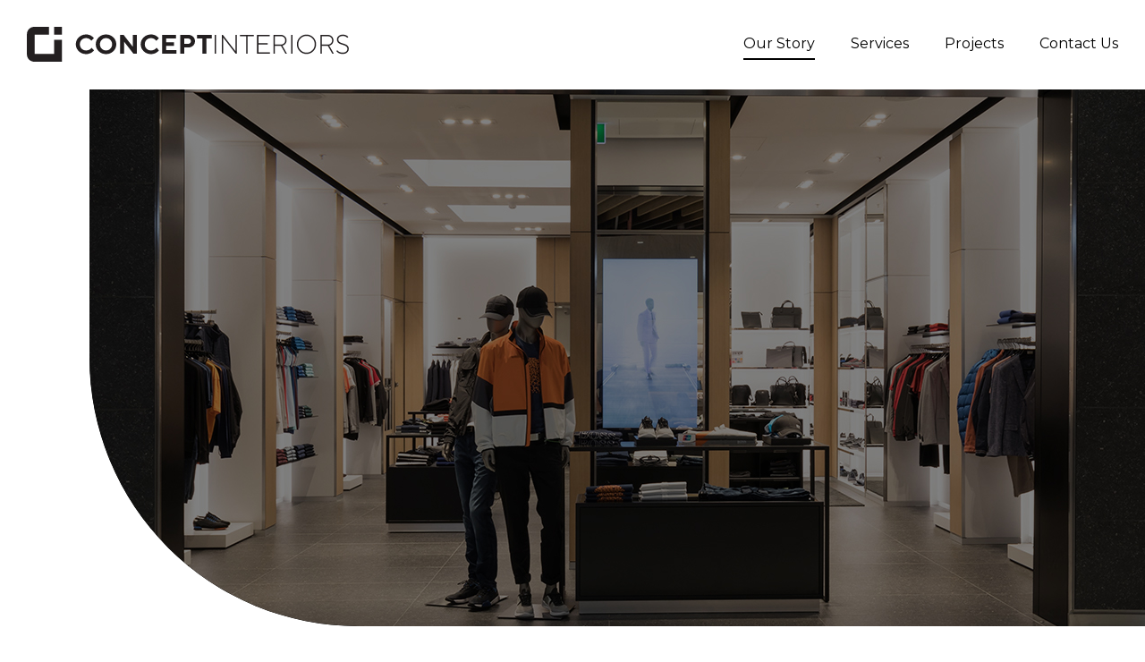

--- FILE ---
content_type: text/html; charset=utf-8
request_url: https://conceptinteriors.co.nz/our-story/
body_size: 8566
content:
<!doctype html>
<html lang="en">
<head>
    

<meta http-equiv="Content-Type" content="text/html; charset=UTF-8"/>
<meta name="viewport" content="width=device-width, initial-scale=1"/>
<meta http-equiv="X-UA-Compatible" content="IE=edge">



<base href="https://conceptinteriors.co.nz/"><!--[if lte IE 6]></base><![endif]-->


<link rel='dns-prefetch' href='//fonts.googleapis.com'/>



<meta name="generator" content="SilverStripe - http://silverstripe.org" />
<meta http-equiv="Content-Type" content="text/html; charset=utf-8" /><meta name="robots" content="index, follow" />
<meta itemprop="name" content="Our Story" />
<meta itemprop="description" content="" />

<title> Our Story</title>
<meta name="generator" content="SilverStripe - http://silverstripe.org" />
<meta http-equiv="Content-Type" content="text/html; charset=utf-8" /><meta name="robots" content="index, follow" />
<meta itemprop="name" content="Our Story" />
<meta itemprop="description" content="" />






<title>Our Story | Your Site Name</title>





<link rel="apple-touch-icon" sizes="57x57" href="/themes/quicksilver/dist/images/generated/favicons/apple-touch-icon-57x57.png?v=2">
<link rel="apple-touch-icon" sizes="60x60" href="/themes/quicksilver/dist/images/generated/favicons/apple-touch-icon-60x60.png?v=2">
<link rel="apple-touch-icon" sizes="72x72" href="/themes/quicksilver/dist/images/generated/favicons/apple-touch-icon-72x72.png?v=2">
<link rel="apple-touch-icon" sizes="76x76" href="/themes/quicksilver/dist/images/generated/favicons/apple-touch-icon-76x76.png?v=2">
<link rel="apple-touch-icon" sizes="114x114" href="/themes/quicksilver/dist/images/generated/favicons/apple-touch-icon-114x114.png?v=2">
<link rel="apple-touch-icon" sizes="120x120" href="/themes/quicksilver/dist/images/generated/favicons/apple-touch-icon-120x120.png?v=2">
<link rel="apple-touch-icon" sizes="144x144" href="/themes/quicksilver/dist/images/generated/favicons/apple-touch-icon-144x144.png?v=2">
<link rel="apple-touch-icon" sizes="152x152" href="/themes/quicksilver/dist/images/generated/favicons/apple-touch-icon-152x152.png?v=2">
<link rel="apple-touch-icon" sizes="180x180" href="/themes/quicksilver/dist/images/generated/favicons/apple-touch-icon-180x180.png?v=2">
<link rel="icon" type="image/png" href="/themes/quicksilver/dist/images/generated/favicons/favicon-32x32.png?v=2" sizes="32x32">
<link rel="icon" type="image/png" href="/themes/quicksilver/dist/images/generated/favicons/android-chrome-192x192.png?v=2" sizes="192x192">
<link rel="icon" type="image/png" href="/themes/quicksilver/dist/images/generated/favicons/android-chrome-96x96.png?v=2" sizes="96x96">
<link rel="icon" type="image/png" href="/themes/quicksilver/dist/images/generated/favicons/favicon-16x16.png?v=2" sizes="16x16">
<link rel="manifest" href="/themes/quicksilver/dist/images/generated/favicons/manifest.json">
<meta name="msapplication-TileImage" content="/themes/quicksilver/dist/images/generated/favicons/mstile-144x144.png?v=2">
<link rel="mask-icon" href="/themes/quicksilver/dist/images/generated/favicons/safari-pinned-tab.svg" color="#23282d">
<meta name="msapplication-TileColor" content="#23282d">
<meta name="theme-color" content="#23282d">














    <script>
        (function (i, s, o, g, r, a, m) {
            i['GoogleAnalyticsObject'] = r;
            i[r] = i[r] || function () {
                (i[r].q = i[r].q || []).push(arguments)
            }, i[r].l = 1 * new Date();
            a = s.createElement(o),
                    m = s.getElementsByTagName(o)[0];
            a.async = 1;
            a.src   = g;
            m.parentNode.insertBefore(a, m)
        })(window, document, 'script', 'https://www.google-analytics.com/analytics.js', 'ga');
        ga('create', 'UA-148617849-1', 'auto');
        ga('send', 'pageview');
    </script>




<!-- ArchiPro Pixel start -->
<script>
    window.ApData = window.ApData || [];
    function apa(){
      window.ApData.push(arguments);
    }
    apa('id','concept-interiors');
</script>
<script async src="https://pixel.archipro.co.nz/ap-analytics.js"></script>


<!-- ArchiPro Pixel end -->





    




<link rel="stylesheet" type="text/css" href="/themes/quicksilver/dist/styles/main.css?m=1593483643" />
</head>
<body class="Toast\Pages\OurStoryPage"
      
      data-classname="Toast\Pages\OurStoryPage"
      data-title="Our Story"
      data-url-segment="our-story">
<div class="tingle-content-wrapper">

    <header class="header" data-equalize>
    <section class="header__wrap row alignContent">
        <div class="column verticalAlign">
            <a href="/" class="header__wrap__logo" data-equalize-watch>
                <svg xmlns="http://www.w3.org/2000/svg" xmlns:xlink="http://www.w3.org/1999/xlink" width="39px" height="38px" viewBox="0 0 39 38" version="1.1" class="svg-icon">
    <!-- Generator: Sketch 53.1 (72631) - https://sketchapp.com -->
    <title>Group</title>
    <desc>Created with Sketch.</desc>
    <g id="Page-1" stroke="none" stroke-width="1" fill="none" fill-rule="evenodd">
        <g id="HOME-V1" transform="translate(-103.000000, -84.000000)" fill="#231F20">
            <g id="Group" transform="translate(103.000000, 84.000000)">
                <polygon id="Fill-26" points="30.0338295 8.46065012 38.6330744 8.46065012 38.6330744 6.21724894e-15 30.0338295 6.21724894e-15"></polygon>
                <path d="M30.0335794,14.1740256 L30.0335794,29.5250022 L8.61275079,29.5250022 L8.61275079,8.47504723 L24.2065418,8.47504723 L24.2065418,4.94745928e-05 L8.0324981,4.94745928e-05 C3.60306911,4.94745928e-05 -3.55271368e-14,3.5453988 -3.55271368e-14,7.90361568 L-3.55271368e-14,30.0954443 C-3.55271368e-14,34.4546507 3.60306911,38 8.0324981,38 L38.6463302,38 L38.6463302,14.1740256 L30.0335794,14.1740256 Z" id="Fill-25"></path>
            </g>
        </g>
    </g>
</svg>

                <svg xmlns="http://www.w3.org/2000/svg" xmlns:xlink="http://www.w3.org/1999/xlink" width="355px" height="38px" viewBox="0 0 355 38" version="1.1" class="svg-logo">
    <!-- Generator: Sketch 53.1 (72631) - https://sketchapp.com -->
    <title>Combined Shape</title>
    <desc>Created with Sketch.</desc>
    <g id="Page-1" stroke="none" stroke-width="1" fill="none" fill-rule="evenodd">
        <g id="HOME-V1" transform="translate(-103.000000, -84.000000)" fill="#231F20">
            <path d="M171.394285,92.7212328 C172.384216,93.003238 173.19557,93.3441179 173.830846,93.7448621 C174.466123,94.1451116 175.029368,94.5458558 175.520082,94.9470947 C176.008295,95.3488284 176.360448,95.6872346 176.574541,95.9637976 L176.908186,96.3932371 L174.070951,99.1850884 C174.012425,99.1084027 173.932891,99.0005481 173.830846,98.8630088 C173.728802,98.7244799 173.500703,98.4879913 173.147049,98.1535431 C172.793895,97.8195896 172.408727,97.5267 171.990045,97.2733901 C171.573863,97.0200802 171.025124,96.7860654 170.345829,96.5718404 C169.667033,96.3576154 168.973231,96.2497608 168.265423,96.2497608 C166.315573,96.2497608 164.684863,96.89392 163.376293,98.1827331 C162.066723,99.4715463 161.412438,101.074028 161.412438,102.992653 C161.412438,104.911772 162.066723,106.514255 163.376293,107.802078 C164.684863,109.091881 166.315573,109.73604 168.265423,109.73604 C169.022752,109.73604 169.747568,109.633628 170.44137,109.427319 C171.134672,109.222988 171.709422,108.980068 172.165621,108.697568 C172.62232,108.416058 173.022494,108.132074 173.373147,107.846605 C173.721799,107.560642 173.974409,107.311785 174.129476,107.102013 L174.361577,106.800712 L177.05325,109.592564 C176.976716,109.707345 176.857664,109.857748 176.698595,110.043277 C176.538025,110.229796 176.183371,110.558308 175.635632,111.031285 C175.087894,111.504262 174.500638,111.919354 173.874365,112.277055 C173.248593,112.634262 172.430236,112.961783 171.415294,113.256652 C170.402353,113.5535 169.352896,113.700934 168.265423,113.700934 C165.083537,113.700934 162.399868,112.654546 160.211415,110.558308 C158.023963,108.464048 156.929486,105.941834 156.929486,102.992653 C156.929486,100.043967 158.023963,97.5242263 160.211415,95.4339247 C162.399868,93.3441179 165.083537,92.298225 168.265423,92.298225 C169.3619,92.298225 170.404354,92.4392276 171.394285,92.7212328 Z M182.206844,95.4338753 C184.395297,93.3435737 187.077465,92.2981756 190.253848,92.2981756 C193.430232,92.2981756 196.1134,93.3435737 198.299352,95.4338753 C200.488305,97.5241768 201.581281,100.043918 201.581281,102.992109 C201.581281,105.941289 200.488305,108.463504 198.299352,110.559248 C196.1134,112.654002 193.430232,113.701874 190.253848,113.701874 C187.077465,113.701874 184.395297,112.654002 182.206844,110.559248 C180.020392,108.463504 178.925915,105.941289 178.925915,102.992109 C178.925915,100.043918 180.020392,97.5241768 182.206844,95.4338753 Z M185.502779,107.788671 C186.803846,109.087379 188.386535,109.735496 190.253848,109.735496 C192.120161,109.735496 193.704851,109.087379 195.005418,107.788671 C196.304483,106.490952 196.955267,104.894902 196.955267,102.99953 C196.955267,101.105148 196.304483,99.5066237 195.005418,98.203463 C193.704851,96.9012917 192.120161,96.2497113 190.253848,96.2497113 C188.386535,96.2497113 186.803846,96.9012917 185.502779,98.203463 C184.203213,99.5066237 183.55343,101.105148 183.55343,102.99953 C183.55343,104.894902 184.203213,106.490952 185.502779,107.788671 Z M224.367805,92.7284561 L224.367805,113.257938 L220.49812,113.257938 L210.225646,100.215446 L210.225646,113.257938 L205.743194,113.257938 L205.743194,92.7284561 L209.628386,92.7284561 L219.90236,105.784801 L219.90236,92.7284561 L224.367805,92.7284561 Z M242.97941,92.7212328 C243.969341,93.003238 244.780694,93.3441179 245.415971,93.7448621 C246.051248,94.1451116 246.614493,94.5458558 247.105207,94.9470947 C247.593419,95.3488284 247.944572,95.6872346 248.158666,95.9637976 L248.493311,96.3932371 L245.656076,99.1850884 C245.59755,99.1084027 245.518016,99.0005481 245.415971,98.8630088 C245.313927,98.7244799 245.085827,98.4879913 244.731173,98.1535431 C244.378519,97.8195896 243.992851,97.5267 243.575169,97.2733901 C243.158988,97.0200802 242.610249,96.7860654 241.930953,96.5718404 C241.252158,96.3576154 240.558356,96.2497608 239.850547,96.2497608 C237.900698,96.2497608 236.269988,96.89392 234.961418,98.1827331 C233.651848,99.4715463 232.997563,101.074028 232.997563,102.992653 C232.997563,104.911772 233.651848,106.514255 234.961418,107.802078 C236.269988,109.091881 237.900698,109.73604 239.850547,109.73604 C240.607877,109.73604 241.332693,109.633628 242.026495,109.427319 C242.719797,109.222988 243.294547,108.980068 243.750246,108.697568 C244.205944,108.416058 244.607619,108.132074 244.957772,107.846605 C245.306924,107.560642 245.559534,107.311785 245.714601,107.102013 L245.946702,106.800712 L248.638374,109.592564 C248.560841,109.707345 248.442789,109.857748 248.28372,110.043277 C248.12315,110.229796 247.768496,110.558308 247.219256,111.031285 C246.673019,111.504262 246.084762,111.919354 245.45949,112.277055 C244.833718,112.634262 244.015361,112.961783 243.000419,113.256652 C241.987478,113.5535 240.937521,113.700934 239.850547,113.700934 C236.668662,113.700934 233.983993,112.654546 231.79554,110.558308 C229.609087,108.464048 228.514611,105.941834 228.514611,102.992653 C228.514611,100.043967 229.609087,97.5242263 231.79554,95.4339247 C233.983993,93.3441179 236.668662,92.298225 239.850547,92.298225 C240.947025,92.298225 241.989479,92.4392276 242.97941,92.7212328 Z M267.809323,109.306056 L267.809323,113.257592 L252.152005,113.257592 L252.152005,92.7286045 L267.50419,92.7286045 L267.50419,96.6934984 L256.634457,96.6934984 L256.634457,100.801869 L265.116651,100.801869 L265.116651,104.753899 L256.634457,104.753899 L256.634457,109.306056 L267.809323,109.306056 Z M280.925135,92.7284561 C283.070069,92.7284561 284.846843,93.3889419 286.258458,94.710903 C287.670073,96.0328641 288.37538,97.6689889 288.37538,99.6217511 C288.37538,101.573029 287.671073,103.209154 286.265461,104.53161 C284.858848,105.853571 283.079073,106.514057 280.925135,106.514057 L276.61876,106.514057 L276.61876,113.257938 L272.136308,113.257938 L272.136308,92.7284561 L280.925135,92.7284561 Z M276.61876,96.69335 L276.61876,102.549163 L280.780572,102.549163 C281.673961,102.549163 282.416785,102.267158 283.014045,101.704137 C283.610805,101.141116 283.909435,100.449956 283.909435,99.6281828 C283.909435,98.8069046 283.610805,98.1132708 283.014045,97.5448077 C282.416785,96.9773341 281.673961,96.69335 280.780572,96.69335 L276.61876,96.69335 Z M306.877837,92.7284561 L306.877837,96.69335 L300.927246,96.69335 L300.927246,113.257938 L296.4593,113.257938 L296.4593,96.69335 L290.493202,96.69335 L290.493202,92.7284561 L306.877837,92.7284561 Z M310.186478,113.257295 L310.186478,92.7283077 L311.684631,92.7283077 L311.684631,113.257295 L310.186478,113.257295 Z M334.420132,92.7284561 L334.420132,113.257938 L333.227112,113.257938 L319.37558,95.5203074 L319.37558,113.257938 L317.875927,113.257938 L317.875927,92.7284561 L319.069947,92.7284561 L332.936486,110.465592 L332.936486,92.7284561 L334.420132,92.7284561 Z M353.224171,92.7284561 L353.224171,94.2023042 L346.370686,94.2023042 L346.370686,113.257938 L344.88654,113.257938 L344.88654,94.2023042 L338.032555,94.2023042 L338.032555,92.7284561 L353.224171,92.7284561 Z M371.136271,111.796706 L371.136271,113.257691 L356.833543,113.257691 L356.833543,92.7282087 L370.845645,92.7282087 L370.845645,94.2025516 L358.332696,94.2025516 L358.332696,101.81867 L368.459106,101.81867 L368.459106,103.293013 L358.332696,103.293013 L358.332696,111.796706 L371.136271,111.796706 Z M382.943663,92.7284561 C384.787967,92.7284561 386.314131,93.3058246 387.526159,94.4610563 C388.740688,95.6152986 389.345451,97.0421458 389.345451,98.7401139 C389.345451,99.6385725 389.188383,100.449956 388.873246,101.174759 C388.559109,101.899561 388.172441,102.45813 387.717242,102.849968 C387.260543,103.241807 386.806846,103.568339 386.35665,103.83006 C385.904453,104.091781 385.523787,104.261478 385.213152,104.338164 L384.732943,104.467293 L389.797648,113.257938 L388.152432,113.257938 L383.23429,104.753256 L376.541876,104.753256 L376.541876,113.257938 L375.042723,113.257938 L375.042723,92.7284561 L382.943663,92.7284561 Z M376.541876,94.2023042 L376.541876,103.292766 L382.943663,103.292766 C384.417305,103.292766 385.606823,102.868769 386.508216,102.01929 C387.412109,101.170306 387.861805,100.078896 387.861805,98.7480298 C387.861805,97.4161738 387.412109,96.3257537 386.508216,95.4767697 C385.606823,94.6277857 384.417305,94.2023042 382.943663,94.2023042 L376.541876,94.2023042 Z M394.442171,113.257295 L394.442171,92.7283077 L395.940323,92.7283077 L395.940323,113.257295 L394.442171,113.257295 Z M418.84945,110.466137 C416.793555,112.517353 414.295467,113.544446 411.356187,113.544446 C408.436916,113.544446 405.94383,112.517353 403.87793,110.466137 C401.81053,108.41393 400.77708,105.92239 400.77708,102.99201 C400.77708,100.062619 401.81053,97.5720682 403.87793,95.5203568 C405.94383,93.4681507 408.436916,92.4420477 411.356187,92.4420477 C414.295467,92.4420477 416.793555,93.4681507 418.84945,95.5203568 C420.906846,97.5720682 421.933793,100.062619 421.933793,102.99201 C421.933793,105.92239 420.906846,108.41393 418.84945,110.466137 Z M417.809497,96.5296385 C416.049231,94.7777432 413.898294,93.9020429 411.356187,93.9020429 C408.81458,93.9020429 406.663643,94.7777432 404.902376,96.5296385 C403.14161,98.2810391 402.262727,100.434668 402.262727,102.99201 C402.262727,105.550341 403.14161,107.705454 404.902376,109.455865 C406.663643,111.207761 408.81458,112.083461 411.356187,112.083461 C413.898294,112.083461 416.049231,111.207761 417.809497,109.455865 C419.569764,107.705454 420.450147,105.550341 420.450147,102.99201 C420.450147,100.434668 419.569764,98.2810391 417.809497,96.5296385 Z M434.648331,92.7284561 C436.492634,92.7284561 438.018798,93.3058246 439.230826,94.4610563 C440.445355,95.6152986 441.050118,97.0421458 441.050118,98.7401139 C441.050118,99.6385725 440.89305,100.449956 440.577913,101.174759 C440.263776,101.899561 439.877108,102.45813 439.421909,102.849968 C438.96471,103.241807 438.511513,103.568339 438.061317,103.83006 C437.60912,104.091781 437.228454,104.261478 436.917819,104.338164 L436.43711,104.467293 L441.502315,113.257938 L439.857099,113.257938 L434.938957,104.753256 L428.246543,104.753256 L428.246543,113.257938 L426.74739,113.257938 L426.74739,92.7284561 L434.648331,92.7284561 Z M428.246543,94.2023042 L428.246543,103.292766 L434.648331,103.292766 C436.121972,103.292766 437.31149,102.868769 438.212883,102.01929 C439.115276,101.170306 439.566472,100.078896 439.566472,98.7480298 C439.566472,97.4161738 439.115276,96.3257537 438.212883,95.4767697 C437.31149,94.6277857 436.121972,94.2023042 434.648331,94.2023042 L428.246543,94.2023042 Z M455.322834,105.376636 C454.526988,104.751772 453.556565,104.266921 452.413067,103.923567 C451.268569,103.579224 450.126571,103.216575 448.986575,102.834631 C447.846078,102.454172 446.879657,101.852066 446.083811,101.030788 C445.287964,100.210499 444.891291,99.1561952 444.891291,97.8683715 C444.891291,96.3598912 445.495554,95.078994 446.708082,94.0241957 C447.922611,92.9684079 449.501299,92.4424929 451.453649,92.4424929 C452.170461,92.4424929 452.866264,92.530063 453.540558,92.7066873 C454.215352,92.8833116 454.774095,93.0886311 455.22079,93.3216565 C455.667484,93.5556713 456.065658,93.7946336 456.414309,94.0375538 C456.762961,94.2819583 457.015571,94.4937096 457.170139,94.6747866 L457.40374,94.9335387 L456.371291,95.9635997 C456.332274,95.9067039 456.267245,95.832492 456.173705,95.7414588 C456.082165,95.6504255 455.884079,95.4886436 455.577945,95.2551235 C455.271312,95.0211087 454.943669,94.8113365 454.596018,94.6248172 C454.246866,94.438298 453.787666,94.2720634 453.219918,94.1241344 C452.653171,93.9767001 452.063415,93.9024882 451.453649,93.9024882 C449.861956,93.9024882 448.619415,94.2740424 447.727026,95.018635 C446.834638,95.7627329 446.389444,96.7126451 446.389444,97.8683715 C446.389444,98.8796322 446.784616,99.6974472 447.57446,100.322806 C448.365804,100.94767 449.331725,101.432521 450.477724,101.775875 C451.623223,102.119723 452.76422,102.482867 453.904216,102.863326 C455.044713,103.24527 456.011134,103.846881 456.80698,104.66717 C457.602827,105.488943 458,106.543247 458,107.83107 C458,109.492427 457.383732,110.85941 456.152195,111.932514 C454.920159,113.007102 453.250932,113.544396 451.146515,113.544396 C450.293644,113.544396 449.467784,113.436542 448.671938,113.221327 C447.878592,113.007102 447.227809,112.753792 446.723089,112.462882 C446.21987,112.170982 445.773175,111.873639 445.385006,111.567392 C444.996337,111.263123 444.724719,111.004371 444.570151,110.794598 L444.293031,110.466087 L445.340987,109.449384 C445.379504,109.52607 445.446533,109.623535 445.545576,109.742274 C445.641618,109.862002 445.865215,110.072269 446.214367,110.373075 C446.563019,110.67388 446.946186,110.940054 447.363868,111.174563 C447.78105,111.408578 448.326787,111.61835 449.001081,111.80388 C449.674374,111.990399 450.389686,112.083906 451.146515,112.083906 C452.873768,112.083906 454.200845,111.697015 455.125248,110.923727 C456.053652,110.150934 456.516354,109.120873 456.516354,107.83107 C456.516354,106.81981 456.118681,106.001995 455.322834,105.376636 Z M133.033579,98.1740256 L141.64633,98.1740256 L141.64633,122 L111.032498,122 C106.603069,122 103,118.454651 103,114.095444 L103,91.9036157 C103,87.5453988 106.603069,84.0000495 111.032498,84.0000495 L127.206542,84.0000495 L127.206542,92.4750472 L111.612751,92.4750472 L111.612751,113.525002 L133.033579,113.525002 L133.033579,98.1740256 Z M133.03383,92.4606501 L133.03383,84 L141.633074,84 L141.633074,92.4606501 L133.03383,92.4606501 Z" id="Combined-Shape"></path>
        </g>
    </g>
</svg>

            </a>
            <button id="hamburger">
                <span></span>
                <span></span>
                <span></span>
            </button>
            <nav class="header__wrap__nav [ js-nav ]" data-equalize-watch>
                <ul class="header__wrap__nav__list unstyled">
                    
                        <li class="header__wrap__nav__list__item">
                            <a href="/our-story/" class="current header__wrap__nav__list__item__link">Our Story</a>
                        </li>
                    
                        <li class="header__wrap__nav__list__item">
                            <a href="/services/" class="link header__wrap__nav__list__item__link">Services</a>
                        </li>
                    
                        <li class="header__wrap__nav__list__item">
                            <a href="/projects/" class="link header__wrap__nav__list__item__link">Projects</a>
                        </li>
                    
                        <li class="header__wrap__nav__list__item">
                            <a href="/contact-us/" class="link header__wrap__nav__list__item__link">Contact Us</a>
                        </li>
                    
                </ul>
            </nav>
        </div>
    </section>
</header>


    
    <section class="banner">
        <div class="banner__wrap row collapse explode">
            <div class="column">
                <div class="banner__wrap__content">
                    <aside class="banner__wrap__content__sidebar">
                        <div class="banner__wrap__content__sidebar__content">
                            <h4 class="banner__wrap__content__sidebar__content__heading"></h4>
                        </div>
                    </aside>
                    <div class="banner__wrap__content__slider [ js-banner-slider js-loader-zoom ]">
                        
                            <div class="banner__wrap__content__slider__item">
                                <div class="banner__wrap__content__slider__item__image [ js-parallax ]" style="background-image: url('/assets/Uploads/BannerImage/c9f1e2ee0a/Hugo-Boss-Banner-v4.jpg');"></div>
                            </div>
                        
                    </div>
                </div>
            </div>
        </div>
    </section>

    
        <div class="pageBegin">
    <div class="pageBegin__wrap row">
        <div class="pageBegin__wrap__content column lg-10 lg-centered">
            <h6 class="pageBegin__wrap__content__heading" data-scroll-class="draw">
                
                    <span>Our Story</span>
                
            </h6>
        </div>
    </div>
</div>


    
    
    
<section class="columnBlock contentBlock  " data-equalize>
    <div class="columnBlock__wrap row xmd-up-2">
        <div class="column">
            <div class="columnBlock__wrap__content columnBlock__wrap__content--left" data-equalize-watch>
                <h4>traditional values of craftsmanship</h4>

                <img src="" alt="">
            </div>

            

        </div>
        <div class="column">
            <div class="columnBlock__wrap__content columnBlock__wrap__content--right" data-equalize-watch>
                <p>It is with this spirit and drives in delivering a high-quality&nbsp;product with a craftsman’s finish that Concept Interiors&nbsp;was born into the world in the late nineties. For&nbsp;over 20 years they have been working to create commercial and residential spaces for our clients.&nbsp;From the first meeting with the Concept Interiors&nbsp;team, you will understand their longstanding success&nbsp;is grounded in the traditional values of craftsmanship&nbsp;&amp; quality through:</p><hr><ul><li>ethical practice</li>
<li>attention to detail</li>
<li>a discerning nature</li>
<li>ability to build long term relationships</li>
<li>create installations that provide lifetime value</li>
</ul><hr><p>Concept Interiors strives to work with and create&nbsp;luxurious and high-quality environments.</p>
                <img src="" alt="">
            </div>
            


        </div>
    </div>
</section>

    
<section class="contentBlock imageBlock  overflowFooter ">
    <div class="contentBlock__wrap imageBlock__wrap row">
        <div class="column">

            
            <picture>
                <source media="(min-width: 1200px)" srcset="/assets/Uploads/page-images/a65b9cbe45/Hugo-Boss-002__FocusFillWzE5MjAsMTA4MCwieSIsOTld.jpg">
                <source media="(min-width: 800px)" srcset="/assets/Uploads/page-images/a65b9cbe45/Hugo-Boss-002__FocusFillWzk2MCw1NDAsInkiLDQ5XQ.jpg">
                <source media="(min-width: 320px)" srcset="/assets/Uploads/page-images/a65b9cbe45/Hugo-Boss-002__FocusFillWzQ4MCwyNzAsInkiLDI0XQ.jpg">
                <img src="/assets/Uploads/page-images/a65b9cbe45/Hugo-Boss-002__FocusFillWzE5MjAsMTA4MCwieSIsOTld.jpg" alt="Hugo Boss 002">
            </picture>
        </div>

    </div>
</section>




    <footer class="footer" data-equalize>
    <div class="footer__wrap row xmd-up-2">
    <div class="footer__wrap__main column float-right">
    <div class="footer__wrap__main__size" data-equalize-watch>
        
            <div class="footer__wrap__main__size__heading">
                <h3>Get in touch</h3><p>read more or contact us to discuss your project</p>
            </div>
            
        </div>
            <a href="/contact-us/" class="button button--bordered--white">Contact Us</a>
        </div>
        
        <div class="footer__wrap__details column float-left">
            <div class="footer__wrap__details__size" data-equalize-watch>
                <div class="footer__line" data-scroll-class="draw">
                    <hr>
                </div>
                
                    <p>3 Dallan Place, Albany, Auckland, New Zealand</p>
                    <p><a href="tel:+644799625">+64 9 479 9625</a></p>
                    <p><a href="mailto:info@conceptinteriors.co.nz">info@conceptinteriors.co.nz</a></p>
                
            </div>
            <span class="footer__wrap__details__copy">
				&copy; 2026 Concept Interiors
			</span>
        </div>
    </div>
</footer>

    
</div>
<script type="application/javascript" src="/assets/_combinedfiles/app-e68ac0a.js"></script>
</body>
</html>


--- FILE ---
content_type: text/css; charset=utf-8
request_url: https://conceptinteriors.co.nz/themes/quicksilver/dist/styles/main.css?m=1593483643
body_size: 15513
content:
@import url(https://fonts.googleapis.com/css?family=Montserrat:300,400,500,600,700,900&display=swap);a,abbr,acronym,address,applet,article,aside,audio,b,big,blockquote,body,canvas,caption,center,cite,code,dd,del,details,dfn,div,dl,dt,em,embed,fieldset,figcaption,figure,footer,form,h1,h2,h3,h4,h5,h6,header,html,i,iframe,img,ins,kbd,label,legend,li,mark,menu,nav,object,ol,output,p,pre,q,ruby,s,samp,section,small,span,strike,strong,sub,summary,sup,table,tbody,td,tfoot,th,thead,time,tr,tt,u,ul,var,video{margin:0;padding:0;border:0;font:inherit;vertical-align:baseline}article,aside,details,figcaption,figure,footer,header,menu,nav,section{display:block}body{line-height:1}ol,ul{list-style:none}blockquote,q{quotes:none}blockquote:after,blockquote:before,q:after,q:before{content:none}*,:after,:before{box-sizing:border-box}.colour--success{color:#65b922}.colour--warning{color:#997e26}.colour--error{color:#e44e4e}.colour--white{color:#fff}.colour--off-white{color:#f7f7f7}.colour--black,.colour--text{color:#000}.colour--text-light{color:#262626}.colour--primary{color:#000}.colour--secondary{color:#dcdddc}.colour--tertiary{color:#8e8e8e}.clearfix:after,.clearfix:before{content:"";display:table}.clearfix:after{clear:both}.embed-container,.responsiveEmbed,.wysiwyg .media{position:relative;padding-bottom:56.25%;height:0;overflow:hidden;max-width:100%}.embed-container embed,.embed-container iframe,.embed-container object,.responsiveEmbed embed,.responsiveEmbed iframe,.responsiveEmbed object,.wysiwyg .media embed,.wysiwyg .media iframe,.wysiwyg .media object{position:absolute;top:0;left:0;width:100%;height:100%}.bold,.columnBlock__wrap__content__contact *,.sliderBlock__slider .sliderBtn,.testimonialBlock__wrap__content,.testimonialBlock__wrap__credit,b,body,html,strong,table tr th{font-family:Montserrat,Helvetica,sans-serif}body,html{font-weight:400;font-size:10px}body *,html *{-webkit-font-smoothing:antialiased;-moz-osx-font-smoothing:grayscale}body a,html a{color:#000;text-decoration:none}::selection{color:#fff;background:rgba(0,0,0,.99999)}.button,.button--error,.columnBlock__wrap__content__contact input.large:not([type=submit]),.columnBlock__wrap__content__contact input:not([type=submit]),.columnBlock__wrap__content__contact textarea,.columnBlock__wrap__content__contact textarea.large,.contentBlock,.h1,.h2,.h3,.h4,.h5,.h6,.large.button,.large.button--error,.large.contentBlock,.large.pageFilters__wrap__content__list__item,.p,.p.large,.pageFilters__wrap__content__list__item,.small,.styleguide__aside a,.styleguide__aside a.large,b,b.large,caption,cite,dl,dl.large,dt,dt.large,em,em.large,form .inputWrap--actions .action,form .inputWrap--actions .large.action,form .inputWrap--countrydropdown select,form .inputWrap--countrydropdown select.large,form .inputWrap--dropdown select,form .inputWrap--dropdown select.large,form .inputWrap--email input,form .inputWrap--email input.large,form .inputWrap--number input,form .inputWrap--number input.large,form .inputWrap--numeric input,form .inputWrap--numeric input.large,form .inputWrap--select select,form .inputWrap--select select.large,form .inputWrap--textarea textarea,form .inputWrap--textarea textarea.large,form .inputWrap--text input,form .inputWrap--text input.large,form .inputWrap__actions .action,form .inputWrap__actions .large.action,form .large[type=submit],form [type=submit],h1,h2,h3,h4,h5,h6,i,i.large,input,input.large,label,label.large,li,li.large,p,p.large,pre,pre.large,small,span,span.large,strong,strong.large,table tr th,td,td.large,textarea,textarea.large,tl,tl.large,tr,tr.large{line-height:1.4}.h1,h1{font-size:5.4rem;margin-bottom:1.5rem}@media only screen and (min-width:1024px){.h1,h1{font-size:6rem}}.h2,h2{font-size:4.6rem;margin-bottom:1.5rem}@media only screen and (min-width:1024px){.h2,h2{font-size:5.4rem}}.h3,caption,h3{font-size:3.2rem;margin-bottom:1.5rem}@media only screen and (min-width:1024px){.h3,caption,h3{font-size:3.8rem}}.h4,h4{font-size:2.6rem;margin-bottom:1.5rem}@media only screen and (min-width:1024px){.h4,h4{font-size:3.2rem}}.h5,h5{font-size:2rem;margin-bottom:1.5rem}@media only screen and (min-width:1024px){.h5,h5{font-size:2.6rem}}.h6,cite,h6,table tr th{font-size:1.6rem;margin-bottom:1.5rem}@media only screen and (min-width:1024px){.h6,cite,h6,table tr th{font-size:1.8rem}}.columnBlock__wrap__content__contact input.large:not([type=submit]),.columnBlock__wrap__content__contact textarea.large,.large.button,.large.button--error,.large.contentBlock,.large.pageFilters__wrap__content__list__item,.p.large,.styleguide__aside a.large,b.large,dl.large,dt.large,em.large,form .inputWrap--actions .large.action,form .inputWrap--countrydropdown select.large,form .inputWrap--dropdown select.large,form .inputWrap--email input.large,form .inputWrap--number input.large,form .inputWrap--numeric input.large,form .inputWrap--select select.large,form .inputWrap--textarea textarea.large,form .inputWrap--text input.large,form .inputWrap__actions .large.action,form .large[type=submit],i.large,input.large,label.large,li.large,p.large,pre.large,span.large,strong.large,td.large,textarea.large,tl.large,tr.large{font-size:1.6rem;margin-bottom:1.5rem}@media only screen and (min-width:1024px){.columnBlock__wrap__content__contact input.large:not([type=submit]),.columnBlock__wrap__content__contact textarea.large,.large.button,.large.button--error,.large.contentBlock,.large.pageFilters__wrap__content__list__item,.p.large,.styleguide__aside a.large,b.large,dl.large,dt.large,em.large,form .inputWrap--actions .large.action,form .inputWrap--countrydropdown select.large,form .inputWrap--dropdown select.large,form .inputWrap--email input.large,form .inputWrap--number input.large,form .inputWrap--numeric input.large,form .inputWrap--select select.large,form .inputWrap--textarea textarea.large,form .inputWrap--text input.large,form .inputWrap__actions .large.action,form .large[type=submit],i.large,input.large,label.large,li.large,p.large,pre.large,span.large,strong.large,td.large,textarea.large,tl.large,tr.large{font-size:2rem}}.button,.button--error,.columnBlock__wrap__content__contact input:not([type=submit]),.columnBlock__wrap__content__contact textarea,.contentBlock,.p,.pageFilters__wrap__content__list__item,.styleguide__aside a,b,dl,dt,em,form .inputWrap--actions .action,form .inputWrap--countrydropdown select,form .inputWrap--dropdown select,form .inputWrap--email input,form .inputWrap--number input,form .inputWrap--numeric input,form .inputWrap--select select,form .inputWrap--textarea textarea,form .inputWrap--text input,form .inputWrap__actions .action,form [type=submit],i,input,label,li,p,pre,span,strong,td,textarea,tl,tr{font-size:1.6rem;margin-bottom:1.5rem}@media only screen and (min-width:1024px){.button,.button--error,.columnBlock__wrap__content__contact input:not([type=submit]),.columnBlock__wrap__content__contact textarea,.contentBlock,.p,.pageFilters__wrap__content__list__item,.styleguide__aside a,b,dl,dt,em,form .inputWrap--actions .action,form .inputWrap--countrydropdown select,form .inputWrap--dropdown select,form .inputWrap--email input,form .inputWrap--number input,form .inputWrap--numeric input,form .inputWrap--select select,form .inputWrap--textarea textarea,form .inputWrap--text input,form .inputWrap__actions .action,form [type=submit],i,input,label,li,p,pre,span,strong,td,textarea,tl,tr{font-size:1.6rem}}.small,small{font-size:1rem;margin-bottom:1.5rem}@media only screen and (min-width:1024px){.small,small{font-size:1.3rem}}.h1,h1{text-transform:uppercase}.h1+h1,.h1+h2,.h1+h3,.h1+h4,.h1+h5,.h1+h6,h1+h1,h1+h2,h1+h3,h1+h4,h1+h5,h1+h6{margin-top:-1.5rem}.h1>.b,.h1>.dl,.h1>.dt,.h1>.em,.h1>.i,.h1>.input,.h1>.label,.h1>.li,.h1>.pre,.h1>.span,.h1>.strong,.h1>.td,.h1>.textarea,.h1>.tl,.h1>.tr,.h1>b,.h1>dl,.h1>dt,.h1>em,.h1>i,.h1>input,.h1>label,.h1>li,.h1>pre,.h1>span,.h1>strong,.h1>td,.h1>textarea,.h1>tl,.h1>tr,h1>.b,h1>.dl,h1>.dt,h1>.em,h1>.i,h1>.input,h1>.label,h1>.li,h1>.pre,h1>.span,h1>.strong,h1>.td,h1>.textarea,h1>.tl,h1>.tr,h1>b,h1>dl,h1>dt,h1>em,h1>i,h1>input,h1>label,h1>li,h1>pre,h1>span,h1>strong,h1>td,h1>textarea,h1>tl,h1>tr{font-size:inherit}.h2,h2{text-transform:uppercase}.h2+h1,.h2+h2,.h2+h3,.h2+h4,.h2+h5,.h2+h6,h2+h1,h2+h2,h2+h3,h2+h4,h2+h5,h2+h6{margin-top:-1.5rem}.h2>.b,.h2>.dl,.h2>.dt,.h2>.em,.h2>.i,.h2>.input,.h2>.label,.h2>.li,.h2>.pre,.h2>.span,.h2>.strong,.h2>.td,.h2>.textarea,.h2>.tl,.h2>.tr,.h2>b,.h2>dl,.h2>dt,.h2>em,.h2>i,.h2>input,.h2>label,.h2>li,.h2>pre,.h2>span,.h2>strong,.h2>td,.h2>textarea,.h2>tl,.h2>tr,h2>.b,h2>.dl,h2>.dt,h2>.em,h2>.i,h2>.input,h2>.label,h2>.li,h2>.pre,h2>.span,h2>.strong,h2>.td,h2>.textarea,h2>.tl,h2>.tr,h2>b,h2>dl,h2>dt,h2>em,h2>i,h2>input,h2>label,h2>li,h2>pre,h2>span,h2>strong,h2>td,h2>textarea,h2>tl,h2>tr{font-size:inherit}.h3,caption,h3{text-transform:uppercase}.h3+h1,.h3+h2,.h3+h3,.h3+h4,.h3+h5,.h3+h6,caption+h1,caption+h2,caption+h3,caption+h4,caption+h5,caption+h6,h3+h1,h3+h2,h3+h3,h3+h4,h3+h5,h3+h6{margin-top:-1.5rem}.h3>.b,.h3>.dl,.h3>.dt,.h3>.em,.h3>.i,.h3>.input,.h3>.label,.h3>.li,.h3>.pre,.h3>.span,.h3>.strong,.h3>.td,.h3>.textarea,.h3>.tl,.h3>.tr,.h3>b,.h3>dl,.h3>dt,.h3>em,.h3>i,.h3>input,.h3>label,.h3>li,.h3>pre,.h3>span,.h3>strong,.h3>td,.h3>textarea,.h3>tl,.h3>tr,caption>.b,caption>.dl,caption>.dt,caption>.em,caption>.i,caption>.input,caption>.label,caption>.li,caption>.pre,caption>.span,caption>.strong,caption>.td,caption>.textarea,caption>.tl,caption>.tr,caption>b,caption>dl,caption>dt,caption>em,caption>i,caption>input,caption>label,caption>li,caption>pre,caption>span,caption>strong,caption>td,caption>textarea,caption>tl,caption>tr,h3>.b,h3>.dl,h3>.dt,h3>.em,h3>.i,h3>.input,h3>.label,h3>.li,h3>.pre,h3>.span,h3>.strong,h3>.td,h3>.textarea,h3>.tl,h3>.tr,h3>b,h3>dl,h3>dt,h3>em,h3>i,h3>input,h3>label,h3>li,h3>pre,h3>span,h3>strong,h3>td,h3>textarea,h3>tl,h3>tr{font-size:inherit}.h4,h4{text-transform:uppercase}.h4+h1,.h4+h2,.h4+h3,.h4+h4,.h4+h5,.h4+h6,h4+h1,h4+h2,h4+h3,h4+h4,h4+h5,h4+h6{margin-top:-1.5rem}.h4>.b,.h4>.dl,.h4>.dt,.h4>.em,.h4>.i,.h4>.input,.h4>.label,.h4>.li,.h4>.pre,.h4>.span,.h4>.strong,.h4>.td,.h4>.textarea,.h4>.tl,.h4>.tr,.h4>b,.h4>dl,.h4>dt,.h4>em,.h4>i,.h4>input,.h4>label,.h4>li,.h4>pre,.h4>span,.h4>strong,.h4>td,.h4>textarea,.h4>tl,.h4>tr,h4>.b,h4>.dl,h4>.dt,h4>.em,h4>.i,h4>.input,h4>.label,h4>.li,h4>.pre,h4>.span,h4>.strong,h4>.td,h4>.textarea,h4>.tl,h4>.tr,h4>b,h4>dl,h4>dt,h4>em,h4>i,h4>input,h4>label,h4>li,h4>pre,h4>span,h4>strong,h4>td,h4>textarea,h4>tl,h4>tr{font-size:inherit}.h5,h5{text-transform:uppercase}.h5+h1,.h5+h2,.h5+h3,.h5+h4,.h5+h5,.h5+h6,h5+h1,h5+h2,h5+h3,h5+h4,h5+h5,h5+h6{margin-top:-1.5rem}.h5>.b,.h5>.dl,.h5>.dt,.h5>.em,.h5>.i,.h5>.input,.h5>.label,.h5>.li,.h5>.pre,.h5>.span,.h5>.strong,.h5>.td,.h5>.textarea,.h5>.tl,.h5>.tr,.h5>b,.h5>dl,.h5>dt,.h5>em,.h5>i,.h5>input,.h5>label,.h5>li,.h5>pre,.h5>span,.h5>strong,.h5>td,.h5>textarea,.h5>tl,.h5>tr,h5>.b,h5>.dl,h5>.dt,h5>.em,h5>.i,h5>.input,h5>.label,h5>.li,h5>.pre,h5>.span,h5>.strong,h5>.td,h5>.textarea,h5>.tl,h5>.tr,h5>b,h5>dl,h5>dt,h5>em,h5>i,h5>input,h5>label,h5>li,h5>pre,h5>span,h5>strong,h5>td,h5>textarea,h5>tl,h5>tr{font-size:inherit}.h6,cite,h6,table tr th{text-transform:uppercase}.h6+h1,.h6+h2,.h6+h3,.h6+h4,.h6+h5,.h6+h6,cite+h1,cite+h2,cite+h3,cite+h4,cite+h5,cite+h6,h6+h1,h6+h2,h6+h3,h6+h4,h6+h5,h6+h6,table tr th+h1,table tr th+h2,table tr th+h3,table tr th+h4,table tr th+h5,table tr th+h6{margin-top:-1.5rem}.h6>.b,.h6>.dl,.h6>.dt,.h6>.em,.h6>.i,.h6>.input,.h6>.label,.h6>.li,.h6>.pre,.h6>.span,.h6>.strong,.h6>.td,.h6>.textarea,.h6>.tl,.h6>.tr,.h6>b,.h6>dl,.h6>dt,.h6>em,.h6>i,.h6>input,.h6>label,.h6>li,.h6>pre,.h6>span,.h6>strong,.h6>td,.h6>textarea,.h6>tl,.h6>tr,cite>.b,cite>.dl,cite>.dt,cite>.em,cite>.i,cite>.input,cite>.label,cite>.li,cite>.pre,cite>.span,cite>.strong,cite>.td,cite>.textarea,cite>.tl,cite>.tr,cite>b,cite>dl,cite>dt,cite>em,cite>i,cite>input,cite>label,cite>li,cite>pre,cite>span,cite>strong,cite>td,cite>textarea,cite>tl,cite>tr,h6>.b,h6>.dl,h6>.dt,h6>.em,h6>.i,h6>.input,h6>.label,h6>.li,h6>.pre,h6>.span,h6>.strong,h6>.td,h6>.textarea,h6>.tl,h6>.tr,h6>b,h6>dl,h6>dt,h6>em,h6>i,h6>input,h6>label,h6>li,h6>pre,h6>span,h6>strong,h6>td,h6>textarea,h6>tl,h6>tr,table tr th>.b,table tr th>.dl,table tr th>.dt,table tr th>.em,table tr th>.i,table tr th>.input,table tr th>.label,table tr th>.li,table tr th>.pre,table tr th>.span,table tr th>.strong,table tr th>.td,table tr th>.textarea,table tr th>.tl,table tr th>.tr,table tr th>b,table tr th>dl,table tr th>dt,table tr th>em,table tr th>i,table tr th>input,table tr th>label,table tr th>li,table tr th>pre,table tr th>span,table tr th>strong,table tr th>td,table tr th>textarea,table tr th>tl,table tr th>tr{font-size:inherit}ol:not(.unstyled),ul:not(.unstyled){padding-left:2rem;margin-bottom:3rem}ol:not(.unstyled) ol,ol:not(.unstyled) ul,ul:not(.unstyled) ol,ul:not(.unstyled) ul{margin-bottom:0}ol:not(.unstyled) li,ul:not(.unstyled) li{padding-left:1rem;margin-bottom:1rem}ol:not(.unstyled) li ol,ol:not(.unstyled) li ul,ul:not(.unstyled) li ol,ul:not(.unstyled) li ul{margin-top:1rem}ul:not(.unstyled):not(.coloured){list-style:disc}ul.coloured li{position:relative}ul.coloured li:before{position:absolute;content:"";display:block;width:.6rem;height:.6rem;border-radius:50%;top:.5em;left:-1.9rem;background:#000}ul.coloured ul:not(.unstyled):not(.coloured) li:before{content:none}ul.coloured.coloured--success li:before{background:#65b922}ul.coloured.coloured--warning li:before{background:#997e26}ul.coloured.coloured--error li:before{background:#e44e4e}ul.coloured.coloured--white li:before{background:#fff}ul.coloured.coloured--off-white li:before{background:#f7f7f7}ul.coloured.coloured--black li:before,ul.coloured.coloured--text li:before{background:#000}ul.coloured.coloured--text-light li:before{background:#262626}ul.coloured.coloured--primary li:before{background:#000}ul.coloured.coloured--secondary li:before{background:#dcdddc}ul.coloured.coloured--tertiary li:before{background:#8e8e8e}ol:not(.unstyled){list-style:decimal outside}.italic,em,i{font-style:italic}.bold,b,strong{font-weight:700}.js-table{position:relative;overflow:auto;padding:0 2rem;margin:0 -2rem 2rem}.js-table::-webkit-scrollbar-track{background-color:#ebebeb}.js-table::-webkit-scrollbar{width:2px;height:4px;background-color:#ebebeb}.js-table::-webkit-scrollbar-thumb{background-color:#000;border:0}table{vertical-align:top;max-width:100%;border-collapse:collapse;border-spacing:0;width:100%;margin:3rem auto;border-radius:.5rem;position:relative;overflow:hidden;box-shadow:0 15px 35px rgba(32,46,60,.2),0 5px 15px rgba(32,46,60,.14);min-width:768px;border:2px solid #fff}table thead{border-radius:.5rem}table tr{background:#f7f7f7;border-bottom:2px solid #fff;margin-bottom:5px}table tr tr:nth-child(2n){background:#ebebeb}table tr th{font-weight:700;background:#000!important;color:#fff}table tr:nth-child(2n) td{background:#e6e6e6}table tr td,table tr th{text-align:left;padding:1.5rem;border-right:2px solid #fff}img{max-width:100%;height:auto}.contentBlock img{display:block;margin-bottom:15px}@media only screen and (max-width:1023px){.contentBlock img{width:100%;height:auto}}@media only screen and (min-width:1024px){.contentBlock img.left{float:left;margin-right:15px;margin-bottom:15px}.contentBlock img.right{float:right;margin-left:15px;margin-bottom:15px}.contentBlock img:not([width]){max-width:100%}.contentBlock img:not([height]){height:auto}}.contentBlock blockquote{margin:3rem;padding:0 2rem;border-left:4px solid #000}.contentBlock blockquote.blockquote--success{border-color:#65b922}.contentBlock blockquote.blockquote--warning{border-color:#997e26}.contentBlock blockquote.blockquote--error{border-color:#e44e4e}.contentBlock blockquote.blockquote--white{border-color:#fff}.contentBlock blockquote.blockquote--off-white{border-color:#f7f7f7}.contentBlock blockquote.blockquote--black,.contentBlock blockquote.blockquote--text{border-color:#000}.contentBlock blockquote.blockquote--text-light{border-color:#262626}.contentBlock blockquote.blockquote--primary{border-color:#000}.contentBlock blockquote.blockquote--secondary{border-color:#dcdddc}.contentBlock blockquote.blockquote--tertiary{border-color:#8e8e8e}.contentBlock blockquote p{margin:0}cite{margin-bottom:2rem;display:block}hr{border:0;border-top:1px solid #8e8e8e;margin:2rem auto}.text-left{text-align:left}.text-right{text-align:right}.text-center{text-align:center}@media only screen and (min-width:0){.init-text-left{text-align:left}.init-text-right{text-align:right}.init-text-center{text-align:center}}@media only screen and (min-width:480px){.xxs-text-left{text-align:left}.xxs-text-right{text-align:right}.xxs-text-center{text-align:center}}@media only screen and (min-width:540px){.xs-text-left{text-align:left}.xs-text-right{text-align:right}.xs-text-center{text-align:center}}@media only screen and (min-width:640px){.sm-text-left{text-align:left}.sm-text-right{text-align:right}.sm-text-center{text-align:center}}@media only screen and (min-width:768px){.md-text-left{text-align:left}.md-text-right{text-align:right}.md-text-center{text-align:center}}@media only screen and (min-width:968px){.xmd-text-left{text-align:left}.xmd-text-right{text-align:right}.xmd-text-center{text-align:center}}@media only screen and (min-width:1024px){.lg-text-left{text-align:left}.lg-text-right{text-align:right}.lg-text-center{text-align:center}}@media only screen and (min-width:1280px){.xl-text-left{text-align:left}.xl-text-right{text-align:right}.xl-text-center{text-align:center}}@media only screen and (min-width:1440px){.xxl-text-left{text-align:left}.xxl-text-right{text-align:right}.xxl-text-center{text-align:center}}@media only screen and (min-width:1640px){.xxxl-text-left{text-align:left}.xxxl-text-right{text-align:right}.xxxl-text-center{text-align:center}}.gutters{padding-left:3rem;padding-right:3rem}.gutterBottom,.projectBlock__wrap__item,.row .column.gutter-bottom{padding-bottom:6rem}.row{width:100%;max-width:145rem;margin:0 auto}.row:after,.row:before{content:"";display:table}.row:after{clear:both}.row.explode{max-width:none}.row.max{max-width:153.6rem}@media only screen and (min-width:2000px){.row.max{max-width:192rem}}.row.max.offset{max-width:calc(50vw + 76.8rem)}@media only screen and (min-width:2000px){.row.max.offset{max-width:calc(50vw + 96rem)}}.row.offset{max-width:calc(50vw + 58rem)}@media only screen and (min-width:2000px){.row.offset{max-width:calc(50vw + 72.5rem)}}.row.offset--left{float:left;margin-left:0}.row.offset--right{float:right;margin-right:0}.row:not(.collapse).gutters{max-width:139rem}.row:not(.collapse) .column{padding-left:3rem;padding-right:3rem}.row:not(.collapse) .column .row:not(.collapse){width:calc(100% + 6rem);margin-left:-3rem;margin-right:-3rem}.row .column{width:100%}.row .column:not(.verticalAlign){float:left}.row .column.gutters{padding-left:3rem;padding-right:3rem}.row .column.centered{float:none;margin-left:auto;margin-right:auto}@media only screen and (min-width:0){.row.init-up-offset{max-width:calc(50vw + 72.5rem)}.row.init-up-offset.offset--left{float:left;margin-left:0}.row.init-up-offset.offset--right{float:right;margin-right:0}.row.init-up-1>.column{width:100%}.row.init-up-2>.column{width:50%}.row.init-up-3>.column{width:33.33333%}.row.init-up-4>.column{width:25%}.row.init-up-5>.column{width:20%}.row.init-up-6>.column{width:16.66667%}.row.init-up-7>.column{width:14.28571%}.row.init-up-8>.column{width:12.5%}.row.init-up-9>.column{width:11.11111%}.row.init-up-10>.column{width:10%}.row.init-up-11>.column{width:9.09091%}.row.init-up-12>.column{width:8.33333%}}@media only screen and (min-width:480px){.row.xxs-up-offset{max-width:calc(50vw + 72.5rem)}.row.xxs-up-offset.offset--left{float:left;margin-left:0}.row.xxs-up-offset.offset--right{float:right;margin-right:0}.row.xxs-up-1>.column{width:100%}.row.xxs-up-2>.column{width:50%}.row.xxs-up-3>.column{width:33.33333%}.row.xxs-up-4>.column{width:25%}.row.xxs-up-5>.column{width:20%}.row.xxs-up-6>.column{width:16.66667%}.row.xxs-up-7>.column{width:14.28571%}.row.xxs-up-8>.column{width:12.5%}.row.xxs-up-9>.column{width:11.11111%}.row.xxs-up-10>.column{width:10%}.row.xxs-up-11>.column{width:9.09091%}.row.xxs-up-12>.column{width:8.33333%}}@media only screen and (min-width:540px){.row.xs-up-offset{max-width:calc(50vw + 72.5rem)}.row.xs-up-offset.offset--left{float:left;margin-left:0}.row.xs-up-offset.offset--right{float:right;margin-right:0}.row.xs-up-1>.column{width:100%}.row.xs-up-2>.column{width:50%}.row.xs-up-3>.column{width:33.33333%}.row.xs-up-4>.column{width:25%}.row.xs-up-5>.column{width:20%}.row.xs-up-6>.column{width:16.66667%}.row.xs-up-7>.column{width:14.28571%}.row.xs-up-8>.column{width:12.5%}.row.xs-up-9>.column{width:11.11111%}.row.xs-up-10>.column{width:10%}.row.xs-up-11>.column{width:9.09091%}.row.xs-up-12>.column{width:8.33333%}}@media only screen and (min-width:640px){.row.sm-up-offset{max-width:calc(50vw + 72.5rem)}.row.sm-up-offset.offset--left{float:left;margin-left:0}.row.sm-up-offset.offset--right{float:right;margin-right:0}.row.sm-up-1>.column{width:100%}.row.sm-up-2>.column{width:50%}.row.sm-up-3>.column{width:33.33333%}.row.sm-up-4>.column{width:25%}.row.sm-up-5>.column{width:20%}.row.sm-up-6>.column{width:16.66667%}.row.sm-up-7>.column{width:14.28571%}.row.sm-up-8>.column{width:12.5%}.row.sm-up-9>.column{width:11.11111%}.row.sm-up-10>.column{width:10%}.row.sm-up-11>.column{width:9.09091%}.row.sm-up-12>.column{width:8.33333%}}@media only screen and (min-width:768px){.row.md-up-offset{max-width:calc(50vw + 72.5rem)}.row.md-up-offset.offset--left{float:left;margin-left:0}.row.md-up-offset.offset--right{float:right;margin-right:0}.row.md-up-1>.column{width:100%}.row.md-up-2>.column{width:50%}.row.md-up-3>.column{width:33.33333%}.row.md-up-4>.column{width:25%}.row.md-up-5>.column{width:20%}.row.md-up-6>.column{width:16.66667%}.row.md-up-7>.column{width:14.28571%}.row.md-up-8>.column{width:12.5%}.row.md-up-9>.column{width:11.11111%}.row.md-up-10>.column{width:10%}.row.md-up-11>.column{width:9.09091%}.row.md-up-12>.column{width:8.33333%}}@media only screen and (min-width:968px){.row.xmd-up-offset{max-width:calc(50vw + 72.5rem)}.row.xmd-up-offset.offset--left{float:left;margin-left:0}.row.xmd-up-offset.offset--right{float:right;margin-right:0}.row.xmd-up-1>.column{width:100%}.row.xmd-up-2>.column{width:50%}.row.xmd-up-3>.column{width:33.33333%}.row.xmd-up-4>.column{width:25%}.row.xmd-up-5>.column{width:20%}.row.xmd-up-6>.column{width:16.66667%}.row.xmd-up-7>.column{width:14.28571%}.row.xmd-up-8>.column{width:12.5%}.row.xmd-up-9>.column{width:11.11111%}.row.xmd-up-10>.column{width:10%}.row.xmd-up-11>.column{width:9.09091%}.row.xmd-up-12>.column{width:8.33333%}}@media only screen and (min-width:1024px){.row.lg-up-offset{max-width:calc(50vw + 72.5rem)}.row.lg-up-offset.offset--left{float:left;margin-left:0}.row.lg-up-offset.offset--right{float:right;margin-right:0}.row.lg-up-1>.column{width:100%}.row.lg-up-2>.column{width:50%}.row.lg-up-3>.column{width:33.33333%}.row.lg-up-4>.column{width:25%}.row.lg-up-5>.column{width:20%}.row.lg-up-6>.column{width:16.66667%}.row.lg-up-7>.column{width:14.28571%}.row.lg-up-8>.column{width:12.5%}.row.lg-up-9>.column{width:11.11111%}.row.lg-up-10>.column{width:10%}.row.lg-up-11>.column{width:9.09091%}.row.lg-up-12>.column{width:8.33333%}}@media only screen and (min-width:1280px){.row.xl-up-offset{max-width:calc(50vw + 72.5rem)}.row.xl-up-offset.offset--left{float:left;margin-left:0}.row.xl-up-offset.offset--right{float:right;margin-right:0}.row.xl-up-1>.column{width:100%}.row.xl-up-2>.column{width:50%}.row.xl-up-3>.column{width:33.33333%}.row.xl-up-4>.column{width:25%}.row.xl-up-5>.column{width:20%}.row.xl-up-6>.column{width:16.66667%}.row.xl-up-7>.column{width:14.28571%}.row.xl-up-8>.column{width:12.5%}.row.xl-up-9>.column{width:11.11111%}.row.xl-up-10>.column{width:10%}.row.xl-up-11>.column{width:9.09091%}.row.xl-up-12>.column{width:8.33333%}}@media only screen and (min-width:1440px){.row.xxl-up-offset{max-width:calc(50vw + 72.5rem)}.row.xxl-up-offset.offset--left{float:left;margin-left:0}.row.xxl-up-offset.offset--right{float:right;margin-right:0}.row.xxl-up-1>.column{width:100%}.row.xxl-up-2>.column{width:50%}.row.xxl-up-3>.column{width:33.33333%}.row.xxl-up-4>.column{width:25%}.row.xxl-up-5>.column{width:20%}.row.xxl-up-6>.column{width:16.66667%}.row.xxl-up-7>.column{width:14.28571%}.row.xxl-up-8>.column{width:12.5%}.row.xxl-up-9>.column{width:11.11111%}.row.xxl-up-10>.column{width:10%}.row.xxl-up-11>.column{width:9.09091%}.row.xxl-up-12>.column{width:8.33333%}}@media only screen and (min-width:1640px){.row.xxxl-up-offset{max-width:calc(50vw + 72.5rem)}.row.xxxl-up-offset.offset--left{float:left;margin-left:0}.row.xxxl-up-offset.offset--right{float:right;margin-right:0}.row.xxxl-up-1>.column{width:100%}.row.xxxl-up-2>.column{width:50%}.row.xxxl-up-3>.column{width:33.33333%}.row.xxxl-up-4>.column{width:25%}.row.xxxl-up-5>.column{width:20%}.row.xxxl-up-6>.column{width:16.66667%}.row.xxxl-up-7>.column{width:14.28571%}.row.xxxl-up-8>.column{width:12.5%}.row.xxxl-up-9>.column{width:11.11111%}.row.xxxl-up-10>.column{width:10%}.row.xxxl-up-11>.column{width:9.09091%}.row.xxxl-up-12>.column{width:8.33333%}}@media only screen and (min-width:0){.row .column.init-centered{float:none;margin:0 auto}.row .column.init-uncentered{float:left;margin:0}.row .column.init-pull-0{margin-left:0}.row .column.init-push-0{margin-left:0;margin-right:0}.row .column.init-1{width:8.33333%}.row .column.init-pull-1{margin-left:-8.33333%}.row .column.init-push-1{margin-left:8.33333%}.row .column.init-2{width:16.66667%}.row .column.init-pull-2{margin-left:-16.66667%}.row .column.init-push-2{margin-left:16.66667%}.row .column.init-3{width:25%}.row .column.init-pull-3{margin-left:-250%}.row .column.init-push-3{margin-left:25%}.row .column.init-4{width:33.33333%}.row .column.init-pull-4{margin-left:-33.33333%}.row .column.init-push-4{margin-left:33.33333%}.row .column.init-5{width:41.66667%}.row .column.init-pull-5{margin-left:-41.66667%}.row .column.init-push-5{margin-left:41.66667%}.row .column.init-6{width:50%}.row .column.init-pull-6{margin-left:-500%}.row .column.init-push-6{margin-left:50%}.row .column.init-7{width:58.33333%}.row .column.init-pull-7{margin-left:-58.33333%}.row .column.init-push-7{margin-left:58.33333%}.row .column.init-8{width:66.66667%}.row .column.init-pull-8{margin-left:-66.66667%}.row .column.init-push-8{margin-left:66.66667%}.row .column.init-9{width:75%}.row .column.init-pull-9{margin-left:-750%}.row .column.init-push-9{margin-left:75%}.row .column.init-10{width:83.33333%}.row .column.init-pull-10{margin-left:-83.33333%}.row .column.init-push-10{margin-left:83.33333%}.row .column.init-11{width:91.66667%}.row .column.init-pull-11{margin-left:-91.66667%}.row .column.init-push-11{margin-left:91.66667%}.row .column.init-12{width:100%}.row .column.init-pull-12{margin-left:-1000%}.row .column.init-push-12{margin-left:100%}}@media only screen and (min-width:480px){.row .column.xxs-centered{float:none;margin:0 auto}.row .column.xxs-uncentered{float:left;margin:0}.row .column.xxs-pull-0{margin-left:0}.row .column.xxs-push-0{margin-left:0;margin-right:0}.row .column.xxs-1{width:8.33333%}.row .column.xxs-pull-1{margin-left:-8.33333%}.row .column.xxs-push-1{margin-left:8.33333%}.row .column.xxs-2{width:16.66667%}.row .column.xxs-pull-2{margin-left:-16.66667%}.row .column.xxs-push-2{margin-left:16.66667%}.row .column.xxs-3{width:25%}.row .column.xxs-pull-3{margin-left:-250%}.row .column.xxs-push-3{margin-left:25%}.row .column.xxs-4{width:33.33333%}.row .column.xxs-pull-4{margin-left:-33.33333%}.row .column.xxs-push-4{margin-left:33.33333%}.row .column.xxs-5{width:41.66667%}.row .column.xxs-pull-5{margin-left:-41.66667%}.row .column.xxs-push-5{margin-left:41.66667%}.row .column.xxs-6{width:50%}.row .column.xxs-pull-6{margin-left:-500%}.row .column.xxs-push-6{margin-left:50%}.row .column.xxs-7{width:58.33333%}.row .column.xxs-pull-7{margin-left:-58.33333%}.row .column.xxs-push-7{margin-left:58.33333%}.row .column.xxs-8{width:66.66667%}.row .column.xxs-pull-8{margin-left:-66.66667%}.row .column.xxs-push-8{margin-left:66.66667%}.row .column.xxs-9{width:75%}.row .column.xxs-pull-9{margin-left:-750%}.row .column.xxs-push-9{margin-left:75%}.row .column.xxs-10{width:83.33333%}.row .column.xxs-pull-10{margin-left:-83.33333%}.row .column.xxs-push-10{margin-left:83.33333%}.row .column.xxs-11{width:91.66667%}.row .column.xxs-pull-11{margin-left:-91.66667%}.row .column.xxs-push-11{margin-left:91.66667%}.row .column.xxs-12{width:100%}.row .column.xxs-pull-12{margin-left:-1000%}.row .column.xxs-push-12{margin-left:100%}}@media only screen and (min-width:540px){.row .column.xs-centered{float:none;margin:0 auto}.row .column.xs-uncentered{float:left;margin:0}.row .column.xs-pull-0{margin-left:0}.row .column.xs-push-0{margin-left:0;margin-right:0}.row .column.xs-1{width:8.33333%}.row .column.xs-pull-1{margin-left:-8.33333%}.row .column.xs-push-1{margin-left:8.33333%}.row .column.xs-2{width:16.66667%}.row .column.xs-pull-2{margin-left:-16.66667%}.row .column.xs-push-2{margin-left:16.66667%}.row .column.xs-3{width:25%}.row .column.xs-pull-3{margin-left:-250%}.row .column.xs-push-3{margin-left:25%}.row .column.xs-4{width:33.33333%}.row .column.xs-pull-4{margin-left:-33.33333%}.row .column.xs-push-4{margin-left:33.33333%}.row .column.xs-5{width:41.66667%}.row .column.xs-pull-5{margin-left:-41.66667%}.row .column.xs-push-5{margin-left:41.66667%}.row .column.xs-6{width:50%}.row .column.xs-pull-6{margin-left:-500%}.row .column.xs-push-6{margin-left:50%}.row .column.xs-7{width:58.33333%}.row .column.xs-pull-7{margin-left:-58.33333%}.row .column.xs-push-7{margin-left:58.33333%}.row .column.xs-8{width:66.66667%}.row .column.xs-pull-8{margin-left:-66.66667%}.row .column.xs-push-8{margin-left:66.66667%}.row .column.xs-9{width:75%}.row .column.xs-pull-9{margin-left:-750%}.row .column.xs-push-9{margin-left:75%}.row .column.xs-10{width:83.33333%}.row .column.xs-pull-10{margin-left:-83.33333%}.row .column.xs-push-10{margin-left:83.33333%}.row .column.xs-11{width:91.66667%}.row .column.xs-pull-11{margin-left:-91.66667%}.row .column.xs-push-11{margin-left:91.66667%}.row .column.xs-12{width:100%}.row .column.xs-pull-12{margin-left:-1000%}.row .column.xs-push-12{margin-left:100%}}@media only screen and (min-width:640px){.row .column.sm-centered{float:none;margin:0 auto}.row .column.sm-uncentered{float:left;margin:0}.row .column.sm-pull-0{margin-left:0}.row .column.sm-push-0{margin-left:0;margin-right:0}.row .column.sm-1{width:8.33333%}.row .column.sm-pull-1{margin-left:-8.33333%}.row .column.sm-push-1{margin-left:8.33333%}.row .column.sm-2{width:16.66667%}.row .column.sm-pull-2{margin-left:-16.66667%}.row .column.sm-push-2{margin-left:16.66667%}.row .column.sm-3{width:25%}.row .column.sm-pull-3{margin-left:-250%}.row .column.sm-push-3{margin-left:25%}.row .column.sm-4{width:33.33333%}.row .column.sm-pull-4{margin-left:-33.33333%}.row .column.sm-push-4{margin-left:33.33333%}.row .column.sm-5{width:41.66667%}.row .column.sm-pull-5{margin-left:-41.66667%}.row .column.sm-push-5{margin-left:41.66667%}.row .column.sm-6{width:50%}.row .column.sm-pull-6{margin-left:-500%}.row .column.sm-push-6{margin-left:50%}.row .column.sm-7{width:58.33333%}.row .column.sm-pull-7{margin-left:-58.33333%}.row .column.sm-push-7{margin-left:58.33333%}.row .column.sm-8{width:66.66667%}.row .column.sm-pull-8{margin-left:-66.66667%}.row .column.sm-push-8{margin-left:66.66667%}.row .column.sm-9{width:75%}.row .column.sm-pull-9{margin-left:-750%}.row .column.sm-push-9{margin-left:75%}.row .column.sm-10{width:83.33333%}.row .column.sm-pull-10{margin-left:-83.33333%}.row .column.sm-push-10{margin-left:83.33333%}.row .column.sm-11{width:91.66667%}.row .column.sm-pull-11{margin-left:-91.66667%}.row .column.sm-push-11{margin-left:91.66667%}.row .column.sm-12{width:100%}.row .column.sm-pull-12{margin-left:-1000%}.row .column.sm-push-12{margin-left:100%}}@media only screen and (min-width:768px){.row .column.md-centered{float:none;margin:0 auto}.row .column.md-uncentered{float:left;margin:0}.row .column.md-pull-0{margin-left:0}.row .column.md-push-0{margin-left:0;margin-right:0}.row .column.md-1{width:8.33333%}.row .column.md-pull-1{margin-left:-8.33333%}.row .column.md-push-1{margin-left:8.33333%}.row .column.md-2{width:16.66667%}.row .column.md-pull-2{margin-left:-16.66667%}.row .column.md-push-2{margin-left:16.66667%}.row .column.md-3{width:25%}.row .column.md-pull-3{margin-left:-250%}.row .column.md-push-3{margin-left:25%}.row .column.md-4{width:33.33333%}.row .column.md-pull-4{margin-left:-33.33333%}.row .column.md-push-4{margin-left:33.33333%}.row .column.md-5{width:41.66667%}.row .column.md-pull-5{margin-left:-41.66667%}.row .column.md-push-5{margin-left:41.66667%}.row .column.md-6{width:50%}.row .column.md-pull-6{margin-left:-500%}.row .column.md-push-6{margin-left:50%}.row .column.md-7{width:58.33333%}.row .column.md-pull-7{margin-left:-58.33333%}.row .column.md-push-7{margin-left:58.33333%}.row .column.md-8{width:66.66667%}.row .column.md-pull-8{margin-left:-66.66667%}.row .column.md-push-8{margin-left:66.66667%}.row .column.md-9{width:75%}.row .column.md-pull-9{margin-left:-750%}.row .column.md-push-9{margin-left:75%}.row .column.md-10{width:83.33333%}.row .column.md-pull-10{margin-left:-83.33333%}.row .column.md-push-10{margin-left:83.33333%}.row .column.md-11{width:91.66667%}.row .column.md-pull-11{margin-left:-91.66667%}.row .column.md-push-11{margin-left:91.66667%}.row .column.md-12{width:100%}.row .column.md-pull-12{margin-left:-1000%}.row .column.md-push-12{margin-left:100%}}@media only screen and (min-width:968px){.row .column.xmd-centered{float:none;margin:0 auto}.row .column.xmd-uncentered{float:left;margin:0}.row .column.xmd-pull-0{margin-left:0}.row .column.xmd-push-0{margin-left:0;margin-right:0}.row .column.xmd-1{width:8.33333%}.row .column.xmd-pull-1{margin-left:-8.33333%}.row .column.xmd-push-1{margin-left:8.33333%}.row .column.xmd-2{width:16.66667%}.row .column.xmd-pull-2{margin-left:-16.66667%}.row .column.xmd-push-2{margin-left:16.66667%}.row .column.xmd-3{width:25%}.row .column.xmd-pull-3{margin-left:-250%}.row .column.xmd-push-3{margin-left:25%}.row .column.xmd-4{width:33.33333%}.row .column.xmd-pull-4{margin-left:-33.33333%}.row .column.xmd-push-4{margin-left:33.33333%}.row .column.xmd-5{width:41.66667%}.row .column.xmd-pull-5{margin-left:-41.66667%}.row .column.xmd-push-5{margin-left:41.66667%}.row .column.xmd-6{width:50%}.row .column.xmd-pull-6{margin-left:-500%}.row .column.xmd-push-6{margin-left:50%}.row .column.xmd-7{width:58.33333%}.row .column.xmd-pull-7{margin-left:-58.33333%}.row .column.xmd-push-7{margin-left:58.33333%}.row .column.xmd-8{width:66.66667%}.row .column.xmd-pull-8{margin-left:-66.66667%}.row .column.xmd-push-8{margin-left:66.66667%}.row .column.xmd-9{width:75%}.row .column.xmd-pull-9{margin-left:-750%}.row .column.xmd-push-9{margin-left:75%}.row .column.xmd-10{width:83.33333%}.row .column.xmd-pull-10{margin-left:-83.33333%}.row .column.xmd-push-10{margin-left:83.33333%}.row .column.xmd-11{width:91.66667%}.row .column.xmd-pull-11{margin-left:-91.66667%}.row .column.xmd-push-11{margin-left:91.66667%}.row .column.xmd-12{width:100%}.row .column.xmd-pull-12{margin-left:-1000%}.row .column.xmd-push-12{margin-left:100%}}@media only screen and (min-width:1024px){.row .column.lg-centered{float:none;margin:0 auto}.row .column.lg-uncentered{float:left;margin:0}.row .column.lg-pull-0{margin-left:0}.row .column.lg-push-0{margin-left:0;margin-right:0}.row .column.lg-1{width:8.33333%}.row .column.lg-pull-1{margin-left:-8.33333%}.row .column.lg-push-1{margin-left:8.33333%}.row .column.lg-2{width:16.66667%}.row .column.lg-pull-2{margin-left:-16.66667%}.row .column.lg-push-2{margin-left:16.66667%}.row .column.lg-3{width:25%}.row .column.lg-pull-3{margin-left:-250%}.row .column.lg-push-3{margin-left:25%}.row .column.lg-4{width:33.33333%}.row .column.lg-pull-4{margin-left:-33.33333%}.row .column.lg-push-4{margin-left:33.33333%}.row .column.lg-5{width:41.66667%}.row .column.lg-pull-5{margin-left:-41.66667%}.row .column.lg-push-5{margin-left:41.66667%}.row .column.lg-6{width:50%}.row .column.lg-pull-6{margin-left:-500%}.row .column.lg-push-6{margin-left:50%}.row .column.lg-7{width:58.33333%}.row .column.lg-pull-7{margin-left:-58.33333%}.row .column.lg-push-7{margin-left:58.33333%}.row .column.lg-8{width:66.66667%}.row .column.lg-pull-8{margin-left:-66.66667%}.row .column.lg-push-8{margin-left:66.66667%}.row .column.lg-9{width:75%}.row .column.lg-pull-9{margin-left:-750%}.row .column.lg-push-9{margin-left:75%}.row .column.lg-10{width:83.33333%}.row .column.lg-pull-10{margin-left:-83.33333%}.row .column.lg-push-10{margin-left:83.33333%}.row .column.lg-11{width:91.66667%}.row .column.lg-pull-11{margin-left:-91.66667%}.row .column.lg-push-11{margin-left:91.66667%}.row .column.lg-12{width:100%}.row .column.lg-pull-12{margin-left:-1000%}.row .column.lg-push-12{margin-left:100%}}@media only screen and (min-width:1280px){.row .column.xl-centered{float:none;margin:0 auto}.row .column.xl-uncentered{float:left;margin:0}.row .column.xl-pull-0{margin-left:0}.row .column.xl-push-0{margin-left:0;margin-right:0}.row .column.xl-1{width:8.33333%}.row .column.xl-pull-1{margin-left:-8.33333%}.row .column.xl-push-1{margin-left:8.33333%}.row .column.xl-2{width:16.66667%}.row .column.xl-pull-2{margin-left:-16.66667%}.row .column.xl-push-2{margin-left:16.66667%}.row .column.xl-3{width:25%}.row .column.xl-pull-3{margin-left:-250%}.row .column.xl-push-3{margin-left:25%}.row .column.xl-4{width:33.33333%}.row .column.xl-pull-4{margin-left:-33.33333%}.row .column.xl-push-4{margin-left:33.33333%}.row .column.xl-5{width:41.66667%}.row .column.xl-pull-5{margin-left:-41.66667%}.row .column.xl-push-5{margin-left:41.66667%}.row .column.xl-6{width:50%}.row .column.xl-pull-6{margin-left:-500%}.row .column.xl-push-6{margin-left:50%}.row .column.xl-7{width:58.33333%}.row .column.xl-pull-7{margin-left:-58.33333%}.row .column.xl-push-7{margin-left:58.33333%}.row .column.xl-8{width:66.66667%}.row .column.xl-pull-8{margin-left:-66.66667%}.row .column.xl-push-8{margin-left:66.66667%}.row .column.xl-9{width:75%}.row .column.xl-pull-9{margin-left:-750%}.row .column.xl-push-9{margin-left:75%}.row .column.xl-10{width:83.33333%}.row .column.xl-pull-10{margin-left:-83.33333%}.row .column.xl-push-10{margin-left:83.33333%}.row .column.xl-11{width:91.66667%}.row .column.xl-pull-11{margin-left:-91.66667%}.row .column.xl-push-11{margin-left:91.66667%}.row .column.xl-12{width:100%}.row .column.xl-pull-12{margin-left:-1000%}.row .column.xl-push-12{margin-left:100%}}@media only screen and (min-width:1440px){.row .column.xxl-centered{float:none;margin:0 auto}.row .column.xxl-uncentered{float:left;margin:0}.row .column.xxl-pull-0{margin-left:0}.row .column.xxl-push-0{margin-left:0;margin-right:0}.row .column.xxl-1{width:8.33333%}.row .column.xxl-pull-1{margin-left:-8.33333%}.row .column.xxl-push-1{margin-left:8.33333%}.row .column.xxl-2{width:16.66667%}.row .column.xxl-pull-2{margin-left:-16.66667%}.row .column.xxl-push-2{margin-left:16.66667%}.row .column.xxl-3{width:25%}.row .column.xxl-pull-3{margin-left:-250%}.row .column.xxl-push-3{margin-left:25%}.row .column.xxl-4{width:33.33333%}.row .column.xxl-pull-4{margin-left:-33.33333%}.row .column.xxl-push-4{margin-left:33.33333%}.row .column.xxl-5{width:41.66667%}.row .column.xxl-pull-5{margin-left:-41.66667%}.row .column.xxl-push-5{margin-left:41.66667%}.row .column.xxl-6{width:50%}.row .column.xxl-pull-6{margin-left:-500%}.row .column.xxl-push-6{margin-left:50%}.row .column.xxl-7{width:58.33333%}.row .column.xxl-pull-7{margin-left:-58.33333%}.row .column.xxl-push-7{margin-left:58.33333%}.row .column.xxl-8{width:66.66667%}.row .column.xxl-pull-8{margin-left:-66.66667%}.row .column.xxl-push-8{margin-left:66.66667%}.row .column.xxl-9{width:75%}.row .column.xxl-pull-9{margin-left:-750%}.row .column.xxl-push-9{margin-left:75%}.row .column.xxl-10{width:83.33333%}.row .column.xxl-pull-10{margin-left:-83.33333%}.row .column.xxl-push-10{margin-left:83.33333%}.row .column.xxl-11{width:91.66667%}.row .column.xxl-pull-11{margin-left:-91.66667%}.row .column.xxl-push-11{margin-left:91.66667%}.row .column.xxl-12{width:100%}.row .column.xxl-pull-12{margin-left:-1000%}.row .column.xxl-push-12{margin-left:100%}}@media only screen and (min-width:1640px){.row .column.xxxl-centered{float:none;margin:0 auto}.row .column.xxxl-uncentered{float:left;margin:0}.row .column.xxxl-pull-0{margin-left:0}.row .column.xxxl-push-0{margin-left:0;margin-right:0}.row .column.xxxl-1{width:8.33333%}.row .column.xxxl-pull-1{margin-left:-8.33333%}.row .column.xxxl-push-1{margin-left:8.33333%}.row .column.xxxl-2{width:16.66667%}.row .column.xxxl-pull-2{margin-left:-16.66667%}.row .column.xxxl-push-2{margin-left:16.66667%}.row .column.xxxl-3{width:25%}.row .column.xxxl-pull-3{margin-left:-250%}.row .column.xxxl-push-3{margin-left:25%}.row .column.xxxl-4{width:33.33333%}.row .column.xxxl-pull-4{margin-left:-33.33333%}.row .column.xxxl-push-4{margin-left:33.33333%}.row .column.xxxl-5{width:41.66667%}.row .column.xxxl-pull-5{margin-left:-41.66667%}.row .column.xxxl-push-5{margin-left:41.66667%}.row .column.xxxl-6{width:50%}.row .column.xxxl-pull-6{margin-left:-500%}.row .column.xxxl-push-6{margin-left:50%}.row .column.xxxl-7{width:58.33333%}.row .column.xxxl-pull-7{margin-left:-58.33333%}.row .column.xxxl-push-7{margin-left:58.33333%}.row .column.xxxl-8{width:66.66667%}.row .column.xxxl-pull-8{margin-left:-66.66667%}.row .column.xxxl-push-8{margin-left:66.66667%}.row .column.xxxl-9{width:75%}.row .column.xxxl-pull-9{margin-left:-750%}.row .column.xxxl-push-9{margin-left:75%}.row .column.xxxl-10{width:83.33333%}.row .column.xxxl-pull-10{margin-left:-83.33333%}.row .column.xxxl-push-10{margin-left:83.33333%}.row .column.xxxl-11{width:91.66667%}.row .column.xxxl-pull-11{margin-left:-91.66667%}.row .column.xxxl-push-11{margin-left:91.66667%}.row .column.xxxl-12{width:100%}.row .column.xxxl-pull-12{margin-left:-1000%}.row .column.xxxl-push-12{margin-left:100%}}.float-left{float:left!important}.float-right{float:right!important}.float-none{float:none!important}@media only screen and (min-width:0){.init-float-left{float:left!important}.init-float-right{float:right!important}.init-float-none{float:none!important}}@media only screen and (min-width:480px){.xxs-float-left{float:left!important}.xxs-float-right{float:right!important}.xxs-float-none{float:none!important}}@media only screen and (min-width:540px){.xs-float-left{float:left!important}.xs-float-right{float:right!important}.xs-float-none{float:none!important}}@media only screen and (min-width:640px){.sm-float-left{float:left!important}.sm-float-right{float:right!important}.sm-float-none{float:none!important}}@media only screen and (min-width:768px){.md-float-left{float:left!important}.md-float-right{float:right!important}.md-float-none{float:none!important}}@media only screen and (min-width:968px){.xmd-float-left{float:left!important}.xmd-float-right{float:right!important}.xmd-float-none{float:none!important}}@media only screen and (min-width:1024px){.lg-float-left{float:left!important}.lg-float-right{float:right!important}.lg-float-none{float:none!important}}@media only screen and (min-width:1280px){.xl-float-left{float:left!important}.xl-float-right{float:right!important}.xl-float-none{float:none!important}}@media only screen and (min-width:1440px){.xxl-float-left{float:left!important}.xxl-float-right{float:right!important}.xxl-float-none{float:none!important}}@media only screen and (min-width:1640px){.xxxl-float-left{float:left!important}.xxxl-float-right{float:right!important}.xxxl-float-none{float:none!important}}.hide,.show-for-init{display:none}@media only screen and (min-width:0){.show-for-init{display:block}}.show-for-init--inline{display:none}@media only screen and (min-width:0){.show-for-init--inline{display:inline}}.show-for-init--inline-block{display:none}@media only screen and (min-width:0){.show-for-init--inline-block{display:inline-block}}@media only screen and (min-width:0){.hide-for-init{display:none}}.show-for-xxs{display:none}@media only screen and (min-width:480px){.show-for-xxs{display:block}}.show-for-xxs--inline{display:none}@media only screen and (min-width:480px){.show-for-xxs--inline{display:inline}}.show-for-xxs--inline-block{display:none}@media only screen and (min-width:480px){.show-for-xxs--inline-block{display:inline-block}}@media only screen and (min-width:480px){.hide-for-xxs{display:none}}.show-for-xs{display:none}@media only screen and (min-width:540px){.show-for-xs{display:block}}.show-for-xs--inline{display:none}@media only screen and (min-width:540px){.show-for-xs--inline{display:inline}}.show-for-xs--inline-block{display:none}@media only screen and (min-width:540px){.show-for-xs--inline-block{display:inline-block}}@media only screen and (min-width:540px){.hide-for-xs{display:none}}.show-for-sm{display:none}@media only screen and (min-width:640px){.show-for-sm{display:block}}.show-for-sm--inline{display:none}@media only screen and (min-width:640px){.show-for-sm--inline{display:inline}}.show-for-sm--inline-block{display:none}@media only screen and (min-width:640px){.show-for-sm--inline-block{display:inline-block}}@media only screen and (min-width:640px){.hide-for-sm{display:none}}.show-for-md{display:none}@media only screen and (min-width:768px){.show-for-md{display:block}}.show-for-md--inline{display:none}@media only screen and (min-width:768px){.show-for-md--inline{display:inline}}.show-for-md--inline-block{display:none}@media only screen and (min-width:768px){.show-for-md--inline-block{display:inline-block}}@media only screen and (min-width:768px){.hide-for-md{display:none}}.show-for-xmd{display:none}@media only screen and (min-width:968px){.show-for-xmd{display:block}}.show-for-xmd--inline{display:none}@media only screen and (min-width:968px){.show-for-xmd--inline{display:inline}}.show-for-xmd--inline-block{display:none}@media only screen and (min-width:968px){.show-for-xmd--inline-block{display:inline-block}}@media only screen and (min-width:968px){.hide-for-xmd{display:none}}.header__wrap__logo .svg-logo,.show-for-lg{display:none}@media only screen and (min-width:1024px){.header__wrap__logo .svg-logo,.show-for-lg{display:block}}.show-for-lg--inline{display:none}@media only screen and (min-width:1024px){.show-for-lg--inline{display:inline}}.show-for-lg--inline-block{display:none}@media only screen and (min-width:1024px){.show-for-lg--inline-block{display:inline-block}}@media only screen and (min-width:1024px){.header__wrap__logo .svg-icon,.hide-for-lg{display:none}}.show-for-xl{display:none}@media only screen and (min-width:1280px){.show-for-xl{display:block}}.show-for-xl--inline{display:none}@media only screen and (min-width:1280px){.show-for-xl--inline{display:inline}}.show-for-xl--inline-block{display:none}@media only screen and (min-width:1280px){.show-for-xl--inline-block{display:inline-block}}@media only screen and (min-width:1280px){.hide-for-xl{display:none}}.show-for-xxl{display:none}@media only screen and (min-width:1440px){.show-for-xxl{display:block}}.show-for-xxl--inline{display:none}@media only screen and (min-width:1440px){.show-for-xxl--inline{display:inline}}.show-for-xxl--inline-block{display:none}@media only screen and (min-width:1440px){.show-for-xxl--inline-block{display:inline-block}}@media only screen and (min-width:1440px){.hide-for-xxl{display:none}}.show-for-xxxl{display:none}@media only screen and (min-width:1640px){.show-for-xxxl{display:block}}.show-for-xxxl--inline{display:none}@media only screen and (min-width:1640px){.show-for-xxxl--inline{display:inline}}.show-for-xxxl--inline-block{display:none}@media only screen and (min-width:1640px){.show-for-xxxl--inline-block{display:inline-block}}@media only screen and (min-width:1640px){.hide-for-xxxl{display:none}}.flex-row{display:-ms-flexbox;display:flex;-ms-flex-direction:row;flex-direction:row;-ms-flex-wrap:wrap;flex-wrap:wrap}.flex-row>.column{-ms-flex:0 0 100%;flex:0 0 100%}@media only screen and (min-width:0){.flex-row.init-up-1>.column{-ms-flex:0 0 100%;flex:0 0 100%}.flex-row.init-up-2>.column{-ms-flex:0 0 50%;flex:0 0 50%}.flex-row.init-up-3>.column{-ms-flex:0 0 33.33333%;flex:0 0 33.33333%}.flex-row.init-up-4>.column{-ms-flex:0 0 25%;flex:0 0 25%}.flex-row.init-up-5>.column{-ms-flex:0 0 20%;flex:0 0 20%}.flex-row.init-up-6>.column{-ms-flex:0 0 16.66667%;flex:0 0 16.66667%}.flex-row.init-up-7>.column{-ms-flex:0 0 14.28571%;flex:0 0 14.28571%}.flex-row.init-up-8>.column{-ms-flex:0 0 12.5%;flex:0 0 12.5%}.flex-row.init-up-9>.column{-ms-flex:0 0 11.11111%;flex:0 0 11.11111%}.flex-row.init-up-10>.column{-ms-flex:0 0 10%;flex:0 0 10%}.flex-row.init-up-11>.column{-ms-flex:0 0 9.09091%;flex:0 0 9.09091%}.flex-row.init-up-12>.column{-ms-flex:0 0 8.33333%;flex:0 0 8.33333%}}@media only screen and (min-width:480px){.flex-row.xxs-up-1>.column{-ms-flex:0 0 100%;flex:0 0 100%}.flex-row.xxs-up-2>.column{-ms-flex:0 0 50%;flex:0 0 50%}.flex-row.xxs-up-3>.column{-ms-flex:0 0 33.33333%;flex:0 0 33.33333%}.flex-row.xxs-up-4>.column{-ms-flex:0 0 25%;flex:0 0 25%}.flex-row.xxs-up-5>.column{-ms-flex:0 0 20%;flex:0 0 20%}.flex-row.xxs-up-6>.column{-ms-flex:0 0 16.66667%;flex:0 0 16.66667%}.flex-row.xxs-up-7>.column{-ms-flex:0 0 14.28571%;flex:0 0 14.28571%}.flex-row.xxs-up-8>.column{-ms-flex:0 0 12.5%;flex:0 0 12.5%}.flex-row.xxs-up-9>.column{-ms-flex:0 0 11.11111%;flex:0 0 11.11111%}.flex-row.xxs-up-10>.column{-ms-flex:0 0 10%;flex:0 0 10%}.flex-row.xxs-up-11>.column{-ms-flex:0 0 9.09091%;flex:0 0 9.09091%}.flex-row.xxs-up-12>.column{-ms-flex:0 0 8.33333%;flex:0 0 8.33333%}}@media only screen and (min-width:540px){.flex-row.xs-up-1>.column{-ms-flex:0 0 100%;flex:0 0 100%}.flex-row.xs-up-2>.column{-ms-flex:0 0 50%;flex:0 0 50%}.flex-row.xs-up-3>.column{-ms-flex:0 0 33.33333%;flex:0 0 33.33333%}.flex-row.xs-up-4>.column{-ms-flex:0 0 25%;flex:0 0 25%}.flex-row.xs-up-5>.column{-ms-flex:0 0 20%;flex:0 0 20%}.flex-row.xs-up-6>.column{-ms-flex:0 0 16.66667%;flex:0 0 16.66667%}.flex-row.xs-up-7>.column{-ms-flex:0 0 14.28571%;flex:0 0 14.28571%}.flex-row.xs-up-8>.column{-ms-flex:0 0 12.5%;flex:0 0 12.5%}.flex-row.xs-up-9>.column{-ms-flex:0 0 11.11111%;flex:0 0 11.11111%}.flex-row.xs-up-10>.column{-ms-flex:0 0 10%;flex:0 0 10%}.flex-row.xs-up-11>.column{-ms-flex:0 0 9.09091%;flex:0 0 9.09091%}.flex-row.xs-up-12>.column{-ms-flex:0 0 8.33333%;flex:0 0 8.33333%}}@media only screen and (min-width:640px){.flex-row.sm-up-1>.column{-ms-flex:0 0 100%;flex:0 0 100%}.flex-row.sm-up-2>.column{-ms-flex:0 0 50%;flex:0 0 50%}.flex-row.sm-up-3>.column{-ms-flex:0 0 33.33333%;flex:0 0 33.33333%}.flex-row.sm-up-4>.column{-ms-flex:0 0 25%;flex:0 0 25%}.flex-row.sm-up-5>.column{-ms-flex:0 0 20%;flex:0 0 20%}.flex-row.sm-up-6>.column{-ms-flex:0 0 16.66667%;flex:0 0 16.66667%}.flex-row.sm-up-7>.column{-ms-flex:0 0 14.28571%;flex:0 0 14.28571%}.flex-row.sm-up-8>.column{-ms-flex:0 0 12.5%;flex:0 0 12.5%}.flex-row.sm-up-9>.column{-ms-flex:0 0 11.11111%;flex:0 0 11.11111%}.flex-row.sm-up-10>.column{-ms-flex:0 0 10%;flex:0 0 10%}.flex-row.sm-up-11>.column{-ms-flex:0 0 9.09091%;flex:0 0 9.09091%}.flex-row.sm-up-12>.column{-ms-flex:0 0 8.33333%;flex:0 0 8.33333%}}@media only screen and (min-width:768px){.flex-row.md-up-1>.column{-ms-flex:0 0 100%;flex:0 0 100%}.flex-row.md-up-2>.column{-ms-flex:0 0 50%;flex:0 0 50%}.flex-row.md-up-3>.column{-ms-flex:0 0 33.33333%;flex:0 0 33.33333%}.flex-row.md-up-4>.column{-ms-flex:0 0 25%;flex:0 0 25%}.flex-row.md-up-5>.column{-ms-flex:0 0 20%;flex:0 0 20%}.flex-row.md-up-6>.column{-ms-flex:0 0 16.66667%;flex:0 0 16.66667%}.flex-row.md-up-7>.column{-ms-flex:0 0 14.28571%;flex:0 0 14.28571%}.flex-row.md-up-8>.column{-ms-flex:0 0 12.5%;flex:0 0 12.5%}.flex-row.md-up-9>.column{-ms-flex:0 0 11.11111%;flex:0 0 11.11111%}.flex-row.md-up-10>.column{-ms-flex:0 0 10%;flex:0 0 10%}.flex-row.md-up-11>.column{-ms-flex:0 0 9.09091%;flex:0 0 9.09091%}.flex-row.md-up-12>.column{-ms-flex:0 0 8.33333%;flex:0 0 8.33333%}}@media only screen and (min-width:968px){.flex-row.xmd-up-1>.column{-ms-flex:0 0 100%;flex:0 0 100%}.flex-row.xmd-up-2>.column{-ms-flex:0 0 50%;flex:0 0 50%}.flex-row.xmd-up-3>.column{-ms-flex:0 0 33.33333%;flex:0 0 33.33333%}.flex-row.xmd-up-4>.column{-ms-flex:0 0 25%;flex:0 0 25%}.flex-row.xmd-up-5>.column{-ms-flex:0 0 20%;flex:0 0 20%}.flex-row.xmd-up-6>.column{-ms-flex:0 0 16.66667%;flex:0 0 16.66667%}.flex-row.xmd-up-7>.column{-ms-flex:0 0 14.28571%;flex:0 0 14.28571%}.flex-row.xmd-up-8>.column{-ms-flex:0 0 12.5%;flex:0 0 12.5%}.flex-row.xmd-up-9>.column{-ms-flex:0 0 11.11111%;flex:0 0 11.11111%}.flex-row.xmd-up-10>.column{-ms-flex:0 0 10%;flex:0 0 10%}.flex-row.xmd-up-11>.column{-ms-flex:0 0 9.09091%;flex:0 0 9.09091%}.flex-row.xmd-up-12>.column{-ms-flex:0 0 8.33333%;flex:0 0 8.33333%}}@media only screen and (min-width:1024px){.flex-row.lg-up-1>.column{-ms-flex:0 0 100%;flex:0 0 100%}.flex-row.lg-up-2>.column{-ms-flex:0 0 50%;flex:0 0 50%}.flex-row.lg-up-3>.column{-ms-flex:0 0 33.33333%;flex:0 0 33.33333%}.flex-row.lg-up-4>.column{-ms-flex:0 0 25%;flex:0 0 25%}.flex-row.lg-up-5>.column{-ms-flex:0 0 20%;flex:0 0 20%}.flex-row.lg-up-6>.column{-ms-flex:0 0 16.66667%;flex:0 0 16.66667%}.flex-row.lg-up-7>.column{-ms-flex:0 0 14.28571%;flex:0 0 14.28571%}.flex-row.lg-up-8>.column{-ms-flex:0 0 12.5%;flex:0 0 12.5%}.flex-row.lg-up-9>.column{-ms-flex:0 0 11.11111%;flex:0 0 11.11111%}.flex-row.lg-up-10>.column{-ms-flex:0 0 10%;flex:0 0 10%}.flex-row.lg-up-11>.column{-ms-flex:0 0 9.09091%;flex:0 0 9.09091%}.flex-row.lg-up-12>.column{-ms-flex:0 0 8.33333%;flex:0 0 8.33333%}}@media only screen and (min-width:1280px){.flex-row.xl-up-1>.column{-ms-flex:0 0 100%;flex:0 0 100%}.flex-row.xl-up-2>.column{-ms-flex:0 0 50%;flex:0 0 50%}.flex-row.xl-up-3>.column{-ms-flex:0 0 33.33333%;flex:0 0 33.33333%}.flex-row.xl-up-4>.column{-ms-flex:0 0 25%;flex:0 0 25%}.flex-row.xl-up-5>.column{-ms-flex:0 0 20%;flex:0 0 20%}.flex-row.xl-up-6>.column{-ms-flex:0 0 16.66667%;flex:0 0 16.66667%}.flex-row.xl-up-7>.column{-ms-flex:0 0 14.28571%;flex:0 0 14.28571%}.flex-row.xl-up-8>.column{-ms-flex:0 0 12.5%;flex:0 0 12.5%}.flex-row.xl-up-9>.column{-ms-flex:0 0 11.11111%;flex:0 0 11.11111%}.flex-row.xl-up-10>.column{-ms-flex:0 0 10%;flex:0 0 10%}.flex-row.xl-up-11>.column{-ms-flex:0 0 9.09091%;flex:0 0 9.09091%}.flex-row.xl-up-12>.column{-ms-flex:0 0 8.33333%;flex:0 0 8.33333%}}@media only screen and (min-width:1440px){.flex-row.xxl-up-1>.column{-ms-flex:0 0 100%;flex:0 0 100%}.flex-row.xxl-up-2>.column{-ms-flex:0 0 50%;flex:0 0 50%}.flex-row.xxl-up-3>.column{-ms-flex:0 0 33.33333%;flex:0 0 33.33333%}.flex-row.xxl-up-4>.column{-ms-flex:0 0 25%;flex:0 0 25%}.flex-row.xxl-up-5>.column{-ms-flex:0 0 20%;flex:0 0 20%}.flex-row.xxl-up-6>.column{-ms-flex:0 0 16.66667%;flex:0 0 16.66667%}.flex-row.xxl-up-7>.column{-ms-flex:0 0 14.28571%;flex:0 0 14.28571%}.flex-row.xxl-up-8>.column{-ms-flex:0 0 12.5%;flex:0 0 12.5%}.flex-row.xxl-up-9>.column{-ms-flex:0 0 11.11111%;flex:0 0 11.11111%}.flex-row.xxl-up-10>.column{-ms-flex:0 0 10%;flex:0 0 10%}.flex-row.xxl-up-11>.column{-ms-flex:0 0 9.09091%;flex:0 0 9.09091%}.flex-row.xxl-up-12>.column{-ms-flex:0 0 8.33333%;flex:0 0 8.33333%}}@media only screen and (min-width:1640px){.flex-row.xxxl-up-1>.column{-ms-flex:0 0 100%;flex:0 0 100%}.flex-row.xxxl-up-2>.column{-ms-flex:0 0 50%;flex:0 0 50%}.flex-row.xxxl-up-3>.column{-ms-flex:0 0 33.33333%;flex:0 0 33.33333%}.flex-row.xxxl-up-4>.column{-ms-flex:0 0 25%;flex:0 0 25%}.flex-row.xxxl-up-5>.column{-ms-flex:0 0 20%;flex:0 0 20%}.flex-row.xxxl-up-6>.column{-ms-flex:0 0 16.66667%;flex:0 0 16.66667%}.flex-row.xxxl-up-7>.column{-ms-flex:0 0 14.28571%;flex:0 0 14.28571%}.flex-row.xxxl-up-8>.column{-ms-flex:0 0 12.5%;flex:0 0 12.5%}.flex-row.xxxl-up-9>.column{-ms-flex:0 0 11.11111%;flex:0 0 11.11111%}.flex-row.xxxl-up-10>.column{-ms-flex:0 0 10%;flex:0 0 10%}.flex-row.xxxl-up-11>.column{-ms-flex:0 0 9.09091%;flex:0 0 9.09091%}.flex-row.xxxl-up-12>.column{-ms-flex:0 0 8.33333%;flex:0 0 8.33333%}}.alignContent{display:table;height:100%}.alignContent--fixed,.alignContent.row{table-layout:fixed}.alignContent:not(.column){width:100%}.alignContent>.verticalAlign{display:table-cell;vertical-align:middle}.alignContent>.verticalAlign--bottom{vertical-align:bottom}.alignContent>.verticalAlign--top{vertical-align:top}@media only screen and (min-width:0){.init-up-alignContent{display:table;height:100%}.init-up-alignContent--fixed,.init-up-alignContent .row{table-layout:fixed}.init-up-alignContent:not(.column){width:100%}.init-up-alignContent>.verticalAlign{display:table-cell;vertical-align:middle}.init-up-alignContent>.verticalAlign--bottom{vertical-align:bottom}.init-up-alignContent>.verticalAlign--top{vertical-align:top}}@media only screen and (min-width:480px){.xxs-up-alignContent{display:table;height:100%}.xxs-up-alignContent--fixed,.xxs-up-alignContent .row{table-layout:fixed}.xxs-up-alignContent:not(.column){width:100%}.xxs-up-alignContent>.verticalAlign{display:table-cell;vertical-align:middle}.xxs-up-alignContent>.verticalAlign--bottom{vertical-align:bottom}.xxs-up-alignContent>.verticalAlign--top{vertical-align:top}}@media only screen and (min-width:540px){.xs-up-alignContent{display:table;height:100%}.xs-up-alignContent--fixed,.xs-up-alignContent .row{table-layout:fixed}.xs-up-alignContent:not(.column){width:100%}.xs-up-alignContent>.verticalAlign{display:table-cell;vertical-align:middle}.xs-up-alignContent>.verticalAlign--bottom{vertical-align:bottom}.xs-up-alignContent>.verticalAlign--top{vertical-align:top}}@media only screen and (min-width:640px){.sm-up-alignContent{display:table;height:100%}.sm-up-alignContent--fixed,.sm-up-alignContent .row{table-layout:fixed}.sm-up-alignContent:not(.column){width:100%}.sm-up-alignContent>.verticalAlign{display:table-cell;vertical-align:middle}.sm-up-alignContent>.verticalAlign--bottom{vertical-align:bottom}.sm-up-alignContent>.verticalAlign--top{vertical-align:top}}@media only screen and (min-width:768px){.md-up-alignContent{display:table;height:100%}.md-up-alignContent--fixed,.md-up-alignContent .row{table-layout:fixed}.md-up-alignContent:not(.column){width:100%}.md-up-alignContent>.verticalAlign{display:table-cell;vertical-align:middle}.md-up-alignContent>.verticalAlign--bottom{vertical-align:bottom}.md-up-alignContent>.verticalAlign--top{vertical-align:top}}@media only screen and (min-width:968px){.xmd-up-alignContent{display:table;height:100%}.xmd-up-alignContent--fixed,.xmd-up-alignContent .row{table-layout:fixed}.xmd-up-alignContent:not(.column){width:100%}.xmd-up-alignContent>.verticalAlign{display:table-cell;vertical-align:middle}.xmd-up-alignContent>.verticalAlign--bottom{vertical-align:bottom}.xmd-up-alignContent>.verticalAlign--top{vertical-align:top}}@media only screen and (min-width:1024px){.lg-up-alignContent{display:table;height:100%}.lg-up-alignContent--fixed,.lg-up-alignContent .row{table-layout:fixed}.lg-up-alignContent:not(.column){width:100%}.lg-up-alignContent>.verticalAlign{display:table-cell;vertical-align:middle}.lg-up-alignContent>.verticalAlign--bottom{vertical-align:bottom}.lg-up-alignContent>.verticalAlign--top{vertical-align:top}}@media only screen and (min-width:1280px){.xl-up-alignContent{display:table;height:100%}.xl-up-alignContent--fixed,.xl-up-alignContent .row{table-layout:fixed}.xl-up-alignContent:not(.column){width:100%}.xl-up-alignContent>.verticalAlign{display:table-cell;vertical-align:middle}.xl-up-alignContent>.verticalAlign--bottom{vertical-align:bottom}.xl-up-alignContent>.verticalAlign--top{vertical-align:top}}@media only screen and (min-width:1440px){.xxl-up-alignContent{display:table;height:100%}.xxl-up-alignContent--fixed,.xxl-up-alignContent .row{table-layout:fixed}.xxl-up-alignContent:not(.column){width:100%}.xxl-up-alignContent>.verticalAlign{display:table-cell;vertical-align:middle}.xxl-up-alignContent>.verticalAlign--bottom{vertical-align:bottom}.xxl-up-alignContent>.verticalAlign--top{vertical-align:top}}@media only screen and (min-width:1640px){.xxxl-up-alignContent{display:table;height:100%}.xxxl-up-alignContent--fixed,.xxxl-up-alignContent .row{table-layout:fixed}.xxxl-up-alignContent:not(.column){width:100%}.xxxl-up-alignContent>.verticalAlign{display:table-cell;vertical-align:middle}.xxxl-up-alignContent>.verticalAlign--bottom{vertical-align:bottom}.xxxl-up-alignContent>.verticalAlign--top{vertical-align:top}}.button,.button--error,form .inputWrap--actions .action,form .inputWrap__actions .action,form [type=submit]{display:inline-block;color:#fff;background-color:#000;margin:0 1rem 1rem 0;padding:1rem 4rem;cursor:pointer;outline:none;border-radius:0;text-decoration:none;box-shadow:0;transition:border-color .3s ease,color .3s ease,background-color .3s ease}.button--secondary{border-color:#dcdddc}.button--success{background-color:#65b922;border:#65b922}.button--success:active,.button--success:focus,.button--success:hover{background-color:#6eca25;border-color:#6eca25;color:#fff!important}.button--success.button--outline{color:#65b922}.button--bordered--success{background-color:transparent;color:#65b922;border:.1rem solid #65b922}.button--bordered--success:active,.button--bordered--success:focus,.button--bordered--success:hover{background-color:#65b922;color:#fff}.button--warning{background-color:#997e26;border:#997e26}.button--warning:active,.button--warning:focus,.button--warning:hover{background-color:#a98b2a;border-color:#a98b2a;color:#fff!important}.button--warning.button--outline{color:#997e26}.button--bordered--warning{background-color:transparent;color:#997e26;border:.1rem solid #997e26}.button--bordered--warning:active,.button--bordered--warning:focus,.button--bordered--warning:hover{background-color:#997e26;color:#fff}.button--error{background-color:#e44e4e;border:#e44e4e}.button--error:active,.button--error:focus,.button--error:hover{background-color:#e76060;color:#fff!important}.button--error.button--outline{color:#e44e4e}.button--bordered--error{background-color:transparent;color:#e44e4e;border:.1rem solid #e44e4e}.button--bordered--error:active,.button--bordered--error:focus,.button--bordered--error:hover{background-color:#e44e4e;color:#fff}.button--white{background-color:#fff;border:#fff}.button--white:active,.button--white:focus,.button--white:hover{background-color:#fff;border-color:#fff;color:#fff!important}.button--white.button--outline{color:#fff}.button--bordered--white{background-color:transparent;color:#fff;border:.1rem solid #fff}.button--bordered--white:active,.button--bordered--white:focus,.button--bordered--white:hover{background-color:#fff;color:#000}.button--off-white{background-color:#f7f7f7;border:#f7f7f7}.button--off-white:active,.button--off-white:focus,.button--off-white:hover{background-color:#fff;border-color:#fff;color:#fff!important}.button--off-white.button--outline{color:#f7f7f7}.button--bordered--off-white{background-color:transparent;color:#f7f7f7;border:.1rem solid #f7f7f7}.button--bordered--off-white:active,.button--bordered--off-white:focus,.button--bordered--off-white:hover{background-color:#f7f7f7;color:#fff}.button--black{background-color:#000;border:#000}.button--black:active,.button--black:focus,.button--black:hover{background-color:#0a0a0a;border-color:#0a0a0a;color:#fff!important}.button--black.button--outline{color:#000}.button--bordered--black{background-color:transparent;color:#000;border:.1rem solid #000}.button--bordered--black:active,.button--bordered--black:focus,.button--bordered--black:hover{background-color:#000;color:#fff}.button--text{background-color:#000;border:#000}.button--text:active,.button--text:focus,.button--text:hover{background-color:#0a0a0a;border-color:#0a0a0a;color:#fff!important}.button--text.button--outline{color:#000}.button--bordered--text{background-color:transparent;color:#000;border:.1rem solid #000}.button--bordered--text:active,.button--bordered--text:focus,.button--bordered--text:hover{background-color:#000;color:#fff}.button--text-light{background-color:#262626;border:#262626}.button--text-light:active,.button--text-light:focus,.button--text-light:hover{background-color:#303030;border-color:#303030;color:#fff!important}.button--text-light.button--outline{color:#262626}.button--bordered--text-light{background-color:transparent;color:#262626;border:.1rem solid #262626}.button--bordered--text-light:active,.button--bordered--text-light:focus,.button--bordered--text-light:hover{background-color:#262626;color:#fff}.button--primary{background-color:#000;border:#000}.button--primary:active,.button--primary:focus,.button--primary:hover{background-color:#0a0a0a;border-color:#0a0a0a;color:#fff!important}.button--primary.button--outline{color:#000}.button--bordered--primary,.columnBlock__wrap__content__contact [type=submit]{background-color:transparent;color:#000;border:.1rem solid #000}.button--bordered--primary:active,.button--bordered--primary:focus,.button--bordered--primary:hover,.columnBlock__wrap__content__contact :active[type=submit],.columnBlock__wrap__content__contact :focus[type=submit],.columnBlock__wrap__content__contact :hover[type=submit]{background-color:#000;color:#fff}.button--secondary{background-color:#dcdddc;border:#dcdddc}.button--secondary:active,.button--secondary:focus,.button--secondary:hover{background-color:#e6e7e6;border-color:#e6e7e6;color:#fff!important}.button--secondary.button--outline{color:#dcdddc}.button--bordered--secondary{background-color:transparent;color:#dcdddc;border:.1rem solid #dcdddc}.button--bordered--secondary:active,.button--bordered--secondary:focus,.button--bordered--secondary:hover{background-color:#dcdddc;color:#fff}.button--tertiary{background-color:#8e8e8e;border:#8e8e8e}.button--tertiary:active,.button--tertiary:focus,.button--tertiary:hover{background-color:#989898;border-color:#989898;color:#fff!important}.button--tertiary.button--outline{color:#8e8e8e}.button--bordered--tertiary{background-color:transparent;color:#8e8e8e;border:.1rem solid #8e8e8e}.button--bordered--tertiary:active,.button--bordered--tertiary:focus,.button--bordered--tertiary:hover{background-color:#8e8e8e;color:#fff}.button--round{border-radius:10rem}.button--disabled{background:grey;cursor:not-allowed}.button--disabled.button--outline{color:grey}.button--disabled:hover{background:grey}.button--disabled:active{background:grey;-webkit-transform:translateY(1px);-ms-transform:translateY(1px);transform:translateY(1px)}.button--error{border:2px solid #e44e4e;background:#e44e4e}.button--error:active,.button--error:focus,.button--error:hover{background:#e76060;border-color:#e76060}.button--outline{background:transparent}button,input,select,textarea{-webkit-appearance:none}.columnBlock__wrap__content__contact input:not([type=submit]),.columnBlock__wrap__content__contact textarea,form .inputWrap--countrydropdown select,form .inputWrap--dropdown select,form .inputWrap--email input,form .inputWrap--number input,form .inputWrap--numeric input,form .inputWrap--select select,form .inputWrap--textarea textarea,form .inputWrap--text input{position:relative;display:inline-block;padding:2rem 1.2rem;width:100%;line-height:1.5;color:rgba(0,0,0,.65);background-color:#fff;background-image:none;border:0;border-bottom:.1rem solid #8e8e8e;border-radius:0;transition:color .3s ease,border-color .3s ease;outline:0;margin:0 0 2rem}.columnBlock__wrap__content__contact input:not([type=submit])::-webkit-input-placeholder,.columnBlock__wrap__content__contact textarea::-webkit-input-placeholder,form .inputWrap--countrydropdown select::-webkit-input-placeholder,form .inputWrap--dropdown select::-webkit-input-placeholder,form .inputWrap--email input::-webkit-input-placeholder,form .inputWrap--number input::-webkit-input-placeholder,form .inputWrap--numeric input::-webkit-input-placeholder,form .inputWrap--select select::-webkit-input-placeholder,form .inputWrap--textarea textarea::-webkit-input-placeholder,form .inputWrap--text input::-webkit-input-placeholder{opacity:.5}.columnBlock__wrap__content__contact input:-moz-placeholder:not([type=submit]),.columnBlock__wrap__content__contact input:not([type=submit])::-moz-placeholder,.columnBlock__wrap__content__contact textarea:-moz-placeholder,.columnBlock__wrap__content__contact textarea::-moz-placeholder,form .inputWrap--countrydropdown select:-moz-placeholder,form .inputWrap--countrydropdown select::-moz-placeholder,form .inputWrap--dropdown select:-moz-placeholder,form .inputWrap--dropdown select::-moz-placeholder,form .inputWrap--email input:-moz-placeholder,form .inputWrap--email input::-moz-placeholder,form .inputWrap--number input:-moz-placeholder,form .inputWrap--number input::-moz-placeholder,form .inputWrap--numeric input:-moz-placeholder,form .inputWrap--numeric input::-moz-placeholder,form .inputWrap--select select:-moz-placeholder,form .inputWrap--select select::-moz-placeholder,form .inputWrap--textarea textarea:-moz-placeholder,form .inputWrap--textarea textarea::-moz-placeholder,form .inputWrap--text input:-moz-placeholder,form .inputWrap--text input::-moz-placeholder{opacity:.5}.columnBlock__wrap__content__contact input:-ms-input-placeholder:not([type=submit]),.columnBlock__wrap__content__contact textarea:-ms-input-placeholder,form .inputWrap--countrydropdown select:-ms-input-placeholder,form .inputWrap--dropdown select:-ms-input-placeholder,form .inputWrap--email input:-ms-input-placeholder,form .inputWrap--number input:-ms-input-placeholder,form .inputWrap--numeric input:-ms-input-placeholder,form .inputWrap--select select:-ms-input-placeholder,form .inputWrap--textarea textarea:-ms-input-placeholder,form .inputWrap--text input:-ms-input-placeholder{opacity:.5}body .form-wrap ul{padding-left:0}body .form-wrap ul li:before{display:none}form .inputWrap,form .inputWrap--actions,form .inputWrap--checkbox,form .inputWrap--countrydropdown,form .inputWrap--dropdown,form .inputWrap--email,form .inputWrap--number,form .inputWrap--numeric,form .inputWrap--select,form .inputWrap--text,form .inputWrap--textarea,form .inputWrap__actions{position:relative;display:block;float:left;width:100%}form .inputWrap--actions label,form .inputWrap--checkbox label,form .inputWrap--countrydropdown label,form .inputWrap--dropdown label,form .inputWrap--email label,form .inputWrap--number label,form .inputWrap--numeric label,form .inputWrap--select label,form .inputWrap--textarea label,form .inputWrap--text label,form .inputWrap__actions label,form .inputWrap label{margin:.8rem 0 .3rem;display:block}form .inputWrap--half{width:49%;margin-right:2%}@media only screen and (max-width:767px){form .inputWrap--half{width:100%;margin-right:0}}form .inputWrap--half--last{margin-right:0}form .inputWrap--third{width:32%;margin-right:2%}@media only screen and (max-width:767px){form .inputWrap--third{width:100%;margin-right:0}}form .inputWrap--third--last{margin-right:0}form .inputWrap--quarter{width:23.5%;margin-right:2%}@media only screen and (max-width:767px){form .inputWrap--quarter{width:100%;margin-right:0}}form .inputWrap--quarter--last{margin-right:0}form .inputWrap--textarea textarea{resize:none;min-height:160px}form .inputWrap--countrydropdown:after,form .inputWrap--dropdown:after,form .inputWrap--select:after{position:absolute;content:"";display:block;width:0;height:0;border-color:#000 transparent transparent;border-style:solid;border-width:8px 6px 0;bottom:3.6rem;right:1.5%}form .inputWrap--checkbox{margin-bottom:2.4rem}[type=radio]{position:absolute;opacity:0}[type=radio]+label{cursor:pointer;-webkit-user-select:none;-ms-user-select:none;user-select:none;padding-left:3rem}[type=radio]+label:before{position:absolute;content:"";display:block;left:0}[type=radio]:disabled+label:before{opacity:.6}[type=checkbox]{position:absolute;opacity:0}[type=checkbox]+label{cursor:pointer;-webkit-user-select:none;-ms-user-select:none;user-select:none;padding-left:3rem}[type=checkbox]+label:before{position:absolute;content:"";display:block;left:0}[type=checkbox]:disabled+label:before{opacity:.6}.icon-checkbox-checked{background-position:-26px -26px}.icon-checkbox-checked,.icon-checkbox-focused{display:inline-block;background-image:url(../images/generated/spritebf12a906d1c5c326dea87a24cbbf3115.png);width:20px;height:20px}.icon-checkbox-focused{background-position:-52px 0}.icon-checkbox-unchecked{display:inline-block;background-image:url(../images/generated/spritebf12a906d1c5c326dea87a24cbbf3115.png);background-position:-52px -24px;width:20px;height:20px}.icon-radio-checked{background-position:0 0}.icon-radio-checked,.icon-radio-focused{display:inline-block;background-image:url(../images/generated/spritebf12a906d1c5c326dea87a24cbbf3115.png);width:22px;height:22px}.icon-radio-focused{background-position:-26px 0}.icon-radio-unchecked{display:inline-block;background-image:url(../images/generated/spritebf12a906d1c5c326dea87a24cbbf3115.png);background-position:0 -26px;width:22px;height:22px}@media only screen and (-webkit-min-device-pixel-ratio:1.5),only screen and (-webkit-min-device-pixel-ratio:2.5),only screen and (min-resolution:240dpi){.icon-checkbox-checked,.icon-checkbox-focused,.icon-checkbox-unchecked,.icon-radio-checked,.icon-radio-focused,.icon-radio-unchecked{background-image:url(../images/generated/sprite@2xc503b7d5eb70c236748b5ee0c30b1435.png);background-size:72px 48px}}.icon{display:inline-block}.slick-slider{position:relative;display:block;-webkit-user-select:none;-ms-user-select:none;user-select:none;-ms-touch-action:pan-y;touch-action:pan-y}.slick-slider *{outline:none}.slick-list{position:relative;display:block;overflow:hidden;margin:0;padding:0}.slick-list.dragging{cursor:pointer}.slick-list:focus{outline:0}.slick-slider .slick-list,.slick-slider .slick-track{-webkit-transform:translateZ(0);transform:translateZ(0)}.slick-track{position:relative;top:0;left:0;display:block}.slick-track:after,.slick-track:before{display:table;content:""}.slick-track:after{clear:both}.slick-loading .slick-track{visibility:hidden}.slick-slide{display:none;float:left;height:100%;min-height:1px}.slick-slide.slick-loading img{display:none}.slick-slide.dragging img{pointer-events:none}.slick-initialized .slick-slide,.slick-slide img{display:block}.slick-loading .slick-slide{visibility:hidden}.slick-vertical .slick-slide{display:block;height:auto;border:1px solid transparent}.slick-arrow.slick-hidden{display:none}.tingle-modal{position:fixed;top:0;right:0;bottom:0;left:0;z-index:1000;display:-ms-flexbox;display:flex;visibility:hidden;-ms-flex-direction:column;flex-direction:column;-ms-flex-align:center;align-items:center;overflow:hidden;-webkit-overflow-scrolling:touch;background:rgba(0,0,0,.8);opacity:0;-webkit-user-select:none;-ms-user-select:none;user-select:none;cursor:pointer;transition:-webkit-transform .2s ease;transition:transform .2s ease;transition:transform .2s ease,-webkit-transform .2s ease}.tingle-modal--confirm .tingle-modal-box{text-align:center}.tingle-modal--noOverlayClose{cursor:default}.tingle-modal--noClose .tingle-modal__close{display:none}.tingle-modal__close{position:fixed;top:10px;right:28px;z-index:1000;padding:0;width:5rem;height:5rem;border:none;background-color:transparent;color:#f0f0f0;font-size:6rem;font-family:monospace;line-height:1;cursor:pointer;transition:color .3s ease}.tingle-modal__closeLabel{display:none}.tingle-modal__close:hover{color:#fff}.tingle-modal-box{position:relative;-ms-flex-negative:0;flex-shrink:0;margin-top:auto;margin-bottom:auto;width:60%;border-radius:4px;background:transparent;opacity:1;cursor:auto;transition:-webkit-transform .3s cubic-bezier(.175,.885,.32,1.275);transition:transform .3s cubic-bezier(.175,.885,.32,1.275);transition:transform .3s cubic-bezier(.175,.885,.32,1.275),-webkit-transform .3s cubic-bezier(.175,.885,.32,1.275);-webkit-transform:scale(.8);-ms-transform:scale(.8);transform:scale(.8)}.tingle-modal-box__content{padding:0}.tingle-modal-box__footer{padding:1.5rem 2rem;width:auto;border-bottom-right-radius:4px;border-bottom-left-radius:4px;background-color:#f5f5f5;cursor:auto}.tingle-modal-box__footer:after{display:table;clear:both;content:""}.tingle-modal-box__footer--sticky{position:fixed;bottom:-200px;z-index:10001;opacity:1;transition:bottom .3s ease-in-out .3s}.tingle-enabled{position:fixed;right:0;left:0;overflow:hidden}.tingle-modal--visible .tingle-modal-box__footer{bottom:0}.tingle-enabled .tingle-content-wrapper{-webkit-filter:blur(8px);filter:blur(8px)}.tingle-modal--visible{visibility:visible;opacity:1}.tingle-modal--visible .tingle-modal-box{-webkit-transform:scale(1);-ms-transform:scale(1);transform:scale(1)}.tingle-modal--overflow{overflow-y:scroll;padding-top:8vh}.tingle-btn{display:inline-block;margin:0 .5rem;padding:1rem 2rem;border:none;background-color:grey;box-shadow:none;color:#fff;vertical-align:middle;text-decoration:none;font-size:inherit;font-family:inherit;line-height:normal;cursor:pointer;transition:background-color .4s ease}.tingle-btn--primary{background-color:#3498db}.tingle-btn--danger{background-color:#e74c3c}.tingle-btn--default{background-color:#34495e}.tingle-btn--pull-left{float:left}.tingle-btn--pull-right{float:right}@media (max-width:540px){.tingle-modal{top:0;display:block;padding-top:60px;width:100%}.tingle-modal-box{width:auto;border-radius:0}.tingle-modal-box__content{overflow-y:scroll}.tingle-modal--noClose{top:0}.tingle-modal--noOverlayClose{padding-top:0}.tingle-modal-box__footer .tingle-btn{display:block;float:none;margin-bottom:1rem;width:100%}.tingle-modal__close{top:0;right:0;left:0;display:block;width:100%;height:60px;border:none;background-color:#2c3e50;box-shadow:none;color:#fff;line-height:55px}.tingle-modal__closeLabel{display:inline-block;vertical-align:middle;font-size:1.5rem;font-family:-apple-system,BlinkMacSystemFont,Segoe UI,Roboto,Oxygen,Ubuntu,Cantarell,Fira Sans,Droid Sans,Helvetica Neue,sans-serif}.tingle-modal__closeIcon{display:inline-block;margin-right:.5rem;vertical-align:middle;font-size:4rem}}@supports ((-webkit-backdrop-filter:blur(12px)) or (backdrop-filter:blur(12px))){.tingle-modal{-webkit-backdrop-filter:blur(20px);backdrop-filter:blur(20px)}@media (max-width:540px){.tingle-modal{-webkit-backdrop-filter:blur(8px);backdrop-filter:blur(8px)}}.tingle-enabled .tingle-content-wrapper{-webkit-filter:none;filter:none}}.tingle-modal__close{-webkit-transform:translateY(-150%);-ms-transform:translateY(-150%);transform:translateY(-150%);transition:all 444ms ease}.closeIcon,.closeIcon:after{position:relative}.closeIcon:after{content:"";display:block;padding-bottom:100%}.closeIcon svg{position:absolute;top:0;left:0;width:100%;height:100%}@media only screen and (max-width:767px){.closeIcon{max-width:4rem}}.tingle-modal-box__content{opacity:0;transition:all 444ms ease;-webkit-transform:translateY(5rem);-ms-transform:translateY(5rem);transform:translateY(5rem)}.active .tingle-modal-box__content,.active .tingle-modal__close{-webkit-transform:translateY(0);-ms-transform:translateY(0);transform:translateY(0)}.active .tingle-modal-box__content{opacity:1}.banner{overflow:hidden;width:100%;margin-bottom:5rem}.banner .slick-list,.banner .slick-slide,.banner .slick-slide>div,.banner .slick-track{height:100%}.banner .slick-list{border-bottom-left-radius:30rem}.banner .slick-dots{position:absolute;left:calc(50% - 5rem);bottom:6rem;list-style:none!important;padding:0 2rem!important;margin:0!important;-webkit-transform:translateX(-50%);-ms-transform:translateX(-50%);transform:translateX(-50%);width:100%;max-width:145rem;text-align:right}.banner .slick-dots li{display:inline-block;padding:0!important;margin:0!important}.banner .slick-dots li.slick-active button{background-color:#000}.banner .slick-dots li:not(:last-child) button{margin:0 2rem 0 0}.banner .slick-dots button{display:block;font-size:0;background-color:#fff;border-radius:50%;padding:0;margin:0;height:1.6rem;width:1.6rem;border:0;transition:background-color .3s ease}.banner__wrap__content{display:table;table-layout:fixed;height:40vw;min-height:60rem;max-height:calc(100vh - 20rem);width:100%}.banner__wrap__content:after,.banner__wrap__content:before{content:"";display:table}.banner__wrap__content:after{clear:both}.banner__wrap__content__sidebar,.banner__wrap__content__slider{display:table-cell}.banner__wrap__content__sidebar{position:relative;width:10rem;height:100%}.banner__wrap__content__sidebar__content{position:absolute;bottom:3rem;left:50%;height:3rem;width:3rem;-webkit-transform:translateX(-50%);-ms-transform:translateX(-50%);transform:translateX(-50%);overflow:visible}.banner__wrap__content__sidebar__content__heading{display:block;position:absolute;right:0;top:0;margin-bottom:0;white-space:nowrap;float:right;-webkit-transform-origin:100% 50%;-ms-transform-origin:100% 50%;transform-origin:100% 50%;-webkit-transform:rotate(90deg) translateY(50%);-ms-transform:rotate(90deg) translateY(50%);transform:rotate(90deg) translateY(50%);text-transform:uppercase}.banner__wrap__content__slider{width:100%;background-color:#000;border-bottom-left-radius:30rem;color:#fff;overflow:hidden}.banner__wrap__content__slider__item{display:block;position:relative;float:left;width:100%;height:100%}.banner__wrap__content__slider__item__image{background-size:cover;background-position:50%;background-repeat:no-repeat;position:absolute;top:-10rem;right:0;bottom:-10rem;left:0}.contentBlock{margin-top:5rem;margin-bottom:5rem}@media only screen and (min-width:1440px){.contentBlock{margin-top:10rem;margin-bottom:10rem}}.contentBlock.overflowFooter{position:relative}.contentBlock.overflowFooter+.footer{margin-top:-7.5rem}@media only screen and (min-width:1440px){.contentBlock.overflowFooter+.footer{margin-top:-15rem}}.redirect{display:block;color:#8e8e8e}.redirect:active svg,.redirect:focus svg,.redirect:hover svg{-webkit-transform:translateX(1rem);-ms-transform:translateX(1rem);transform:translateX(1rem)}.redirect svg{display:inline-block;margin-left:2rem;vertical-align:middle;-webkit-transform:translateX(0);-ms-transform:translateX(0);transform:translateX(0);transition:-webkit-transform .3s ease;transition:transform .3s ease;transition:transform .3s ease,-webkit-transform .3s ease}@media only screen and (max-width:967px){[data-equalize-watch]{height:auto!important}}.footer{background-color:#000;color:#fff;padding-top:10rem;padding-bottom:5rem}.footer__line:after,.footer__line:before{content:"";display:table}.footer__line:after{clear:both}.footer__wrap{text-align:center}@media only screen and (min-width:968px){.footer__wrap{text-align:left}}.footer__wrap__main .button{margin-top:2rem}.footer__wrap__details hr{display:block;float:left;margin-bottom:4rem;width:0;transition:width .8s ease}.footer__wrap__details .draw hr{width:100%}.footer__wrap__details p{margin-bottom:.5em}.footer__wrap__details a{color:#fff}.footer__wrap__details a:active,.footer__wrap__details a:focus,.footer__wrap__details a:hover{text-decoration:underline}.footer__wrap__details__copy{display:block;margin-top:3rem}[data-scrolldir=up] .header.fill{-webkit-transform:translateY(0);-ms-transform:translateY(0);transform:translateY(0)}[data-scrolldir=down] .header.fill{-webkit-transform:translateY(-100%);-ms-transform:translateY(-100%);transform:translateY(-100%)}.header{position:fixed;top:0;right:0;bottom:0;left:0;height:10rem;z-index:1000;transition:height .3s ease,-webkit-transform .3s ease;transition:transform .3s ease,height .3s ease;transition:transform .3s ease,height .3s ease,-webkit-transform .3s ease;background-color:#fff}.header:not(.fill){-webkit-transform:translateY(0);-ms-transform:translateY(0);transform:translateY(0)}.header.fill{height:10rem}.header+*{margin-top:10rem}@media only screen and (min-width:1440px){.header{bottom:auto;height:20rem}.header+*{margin-top:20rem}}.header__wrap{position:relative}.header__wrap:after,.header__wrap:before{content:"";display:table}.header__wrap:after{clear:both}.header__wrap__logo{display:block;float:left;width:4rem;position:relative}.header__wrap__logo:after{content:"";position:relative;display:block;padding-bottom:100%}.header__wrap__logo svg{position:absolute;top:0;left:0;width:100%;height:100%}@media only screen and (max-width:1023px){.header__wrap__logo{height:auto!important}}@media only screen and (min-width:1024px){.header__wrap__logo{position:relative;width:36rem}.header__wrap__logo:after{content:"";position:relative;display:block;padding-bottom:10.70423%}.header__wrap__logo svg{position:absolute;top:0;left:0;width:100%;height:100%}}@media only screen and (max-width:1023px){.header__wrap__nav{position:absolute;top:100%;right:0;bottom:0;left:auto;display:none;width:100%;height:calc(100vh - 200%)!important;background-color:#fff}}@media only screen and (min-width:1024px){.header__wrap__nav{display:block!important}}.header__wrap__nav__list{display:table-cell;vertical-align:middle;text-align:center}@media only screen and (max-width:1023px){.header__wrap__nav__list:before{content:"";position:absolute;display:block;width:100%;height:100vh;background-color:#fff;top:0;left:0;right:0}}@media only screen and (min-width:1024px){.header__wrap__nav__list{display:table;float:right;height:100%;text-align:left}}@media only screen and (max-width:1023px){.header__wrap__nav__list__item{font-size:3rem}}@media only screen and (min-width:1024px){.header__wrap__nav__list__item{display:table-cell;vertical-align:middle;margin-bottom:0}.header__wrap__nav__list__item:not(:last-child){padding-right:4rem}}.header__wrap__nav__list__item__link{display:block;position:relative;color:#000;outline:none}@media only screen and (min-width:1024px){.header__wrap__nav__list__item__link:after{content:"";position:absolute;height:.2rem;bottom:-30%;left:0;right:0;opacity:0;background-color:#000;-webkit-transform:translateY(.5rem);-ms-transform:translateY(.5rem);transform:translateY(.5rem);transition:opacity .3s ease,-webkit-transform .3s ease;transition:transform .3s ease,opacity .3s ease;transition:transform .3s ease,opacity .3s ease,-webkit-transform .3s ease}}.header__wrap__nav__list__item__link.current:after,.header__wrap__nav__list__item__link:active:after,.header__wrap__nav__list__item__link:focus:after,.header__wrap__nav__list__item__link:hover:after{opacity:1;-webkit-transform:translateY(0);-ms-transform:translateY(0);transform:translateY(0)}#hamburger{position:relative;position:absolute;z-index:150;height:2.2rem;width:3.5rem;background-color:transparent;border:none;cursor:pointer;padding:0;margin-right:0;right:3rem;outline:none}#hamburger,#hamburger span{display:block;top:50%;-webkit-transform:translateY(-50%);-ms-transform:translateY(-50%);transform:translateY(-50%)}#hamburger span{position:absolute;height:.5rem;width:100%;background-color:#000}#hamburger span:first-child{top:0}#hamburger span:last-child{top:100%}@media only screen and (min-width:1024px){#hamburger{display:none}}.login{position:relative;height:100vh;background:#fff}.login__wrap{position:relative;z-index:1;padding-top:4rem;padding-bottom:4rem}.login__wrap__content{display:block;position:relative;margin:0 auto;padding:2rem;width:100%;max-width:60rem;border-radius:0;transition:border-radius .3s ease,padding .3s ease,width .3s ease}@media only screen and (min-width:640px){.login__wrap__content{width:calc(100% - 6rem);padding:8rem 3rem;border-radius:6rem}}@media only screen and (min-width:968px){.login__wrap__content{padding:8rem}}.login__wrap__content__header{text-align:center;margin-bottom:4rem}.login__wrap__content__text{text-align:center;margin-bottom:1.5rem;padding-bottom:1.5rem;border-bottom:.2rem solid hsla(0,0%,100%,.3)}.login__wrap__content__text__heading{font-size:1.8rem}.login__wrap__content__form input:-webkit-autofill,.login__wrap__content__form input:-webkit-autofill:active,.login__wrap__content__form input:-webkit-autofill:focus,.login__wrap__content__form input:-webkit-autofill:hover{-webkit-box-shadow:0 0 0 300px #fff inset;background-color:#fff!important}.login__wrap__content__form input{border:.1rem solid #000!important;border-radius:0!important;padding:0 1rem!important;height:5rem}@media only screen and (min-width:968px){.login__wrap__content__form input{border-radius:1rem}}.login__wrap__content__form input[type=submit]{display:block;margin:0 auto;width:100%;background-color:#fff;color:#000}.login__wrap__content__form input[type=submit]:active,.login__wrap__content__form input[type=submit]:focus,.login__wrap__content__form input[type=submit]:hover{background-color:#000!important;color:#fff!important}.login__wrap__content__form input[type=checkbox]+label:after,.login__wrap__content__form input[type=checkbox]+label:before{content:"";position:absolute}.login__wrap__content__form input[type=checkbox]+label:before{top:50%;left:0;height:2rem;width:2rem;border:.2rem solid #000;-webkit-transform:translateY(-50%);-ms-transform:translateY(-50%);transform:translateY(-50%);background-image:none!important}.login__wrap__content__form input[type=checkbox]+label:after{height:.8rem;width:.8rem;background-color:#000;left:1rem;top:50%;opacity:0;-webkit-transform:translate(-50%,-50%);-ms-transform:translate(-50%,-50%);transform:translate(-50%,-50%)}.login__wrap__content__form input[type=checkbox]:checked+label:after{opacity:1}.login__wrap__content__form #BackToLogin,.login__wrap__content__form #ForgotPassword{text-align:center;margin-top:3rem;padding-top:3rem;border-top:.2rem solid hsla(0,0%,100%,.3)}.login__wrap__content__form #BackToLogin a,.login__wrap__content__form #ForgotPassword a{color:#000}.request-access{text-align:center;display:block;width:100%;margin-top:1rem;padding-top:3rem;border-top:.2rem solid hsla(0,0%,100%,.3)}.request-access a{color:#000;width:100%}.modal__close{max-width:90rem;width:100%;text-align:right;margin:0 auto;position:absolute;top:0;display:none}.modal__close__icon{position:absolute;top:3rem;right:3rem;transition:all 555ms ease;-webkit-transform:translateY(-100%);-ms-transform:translateY(-100%);transform:translateY(-100%)}.modal .embed-container{max-width:100%;width:128rem}.pageBegin__wrap__content__heading{display:block;position:relative;text-align:right;margin-bottom:0}.pageBegin__wrap__content__heading:before{content:"";position:absolute;top:50%;left:100%;right:0;height:.1rem;background-color:#8e8e8e;transition:left .8s ease}.pageBegin__wrap__content__heading span{display:inline-block;position:relative;background-color:#fff;padding:2rem 0 2rem 2rem;margin-bottom:0;color:transparent;transition:color .8s ease}.pageBegin__wrap__content__heading.draw:before{left:0}.pageBegin__wrap__content__heading.draw span{color:#000}.pageFilters__wrap__content__list{display:block;position:relative;text-align:center;margin-bottom:0;font-size:0}.pageFilters__wrap__content__list:before{content:"";position:absolute;top:50%;left:100%;right:0;height:.1rem;background-color:#8e8e8e;transition:left .8s ease}@media only screen and (min-width:968px){.pageFilters__wrap__content__list{text-align:right}}@media only screen and (min-width:968px){.pageFilters__wrap__content__list.draw:before{left:0}}.pageFilters__wrap__content__list.draw .link{color:#000}.pageFilters__wrap__content__list__item{position:relative;display:inline-block;list-style:none;margin:0}@media only screen and (min-width:968px){.pageFilters__wrap__content__list__item{background-color:#fff;padding:2rem;margin-bottom:0!important;border:0;margin:0;border-right:1rem solid #fff;border-left:1rem solid #fff}}.pageFilters__wrap__content__list__item__link{display:block;text-align:center;position:relative;color:transparent;transition:color .8s ease,background-color .3s ease;padding:0 .5rem}@media only screen and (max-width:967px){.pageFilters__wrap__content__list__item__link{padding:.5rem 3rem;margin:.5rem;border:.1rem solid #000}.pageFilters__wrap__content__list__item__link.js-active{background-color:#000;color:#fff!important}}@media only screen and (min-width:968px){.pageFilters__wrap__content__list__item__link:after{content:"";position:absolute;height:.2rem;bottom:-30%;left:0;right:0;opacity:0;background-color:#000;-webkit-transform:translateY(.5rem);-ms-transform:translateY(.5rem);transform:translateY(.5rem);transition:opacity .3s ease,-webkit-transform .3s ease;transition:transform .3s ease,opacity .3s ease;transition:transform .3s ease,opacity .3s ease,-webkit-transform .3s ease}}.pageFilters__wrap__content__list__item__link:active:after,.pageFilters__wrap__content__list__item__link:focus:after,.pageFilters__wrap__content__list__item__link:hover:after{opacity:1;-webkit-transform:translateY(0);-ms-transform:translateY(0);transform:translateY(0)}@media only screen and (min-width:968px){.pageFilters__wrap__content__list__item__link.js-active:after{opacity:1;-webkit-transform:translateY(0);-ms-transform:translateY(0);transform:translateY(0)}}.columnBlock__wrap__content__contact *{font-weight:400}.columnBlock__wrap__content__contact textarea{resize:none;margin-bottom:5rem}.mapBlock__wrap__content{position:relative;padding-bottom:125%}@media only screen and (min-width:968px){.mapBlock__wrap__content{padding-bottom:56.25%}}.mapBlock__wrap__content iframe{position:absolute;top:0;right:0;bottom:0;left:0}.projectBlock .ajaxTarget{overflow:hidden}.projectBlock__wrap:not(:last-child){margin-bottom:5rem}.projectBlock__wrap__item{display:block}.projectBlock__wrap__item__wrap{display:block;position:relative}.projectBlock__wrap__item__wrap__image{position:relative;background-size:contain;background-position:50%;background-repeat:no-repeat;padding-bottom:70%}.projectBlock__wrap__item__wrap__image svg{display:block;position:absolute;top:50%;left:50%;-webkit-transform:translate(-50%,-50%);-ms-transform:translate(-50%,-50%);transform:translate(-50%,-50%);max-height:80%;max-width:80%}.projectBlock__wrap__item__wrap__hover{position:relative;padding:2rem;color:#fff;background-color:#000}.projectBlock__wrap__item__wrap__hover__heading,.projectBlock__wrap__item__wrap__hover p{margin-bottom:0}.projectBlock__wrap__item__wrap__hover svg{position:absolute;top:50%;right:2rem;-webkit-transform:translateY(-50%);-ms-transform:translateY(-50%);transform:translateY(-50%)}@media only screen and (min-width:968px){.projectBlock__wrap__item__wrap__hover{position:absolute;top:0;right:0;bottom:0;left:0;background-color:rgba(0,0,0,.8);opacity:0;transition:opacity .3s ease}.projectBlock__wrap__item__wrap__hover svg{position:absolute;top:auto;right:auto;bottom:2rem;left:2rem;-webkit-transform:translateY(0);-ms-transform:translateY(0);transform:translateY(0);transition:-webkit-transform .3s ease;transition:transform .3s ease;transition:transform .3s ease,-webkit-transform .3s ease}}@media only screen and (min-width:968px){.projectBlock__wrap__item:active .hover,.projectBlock__wrap__item:focus .hover,.projectBlock__wrap__item:hover .hover{opacity:1}.projectBlock__wrap__item:active .hover svg,.projectBlock__wrap__item:focus .hover svg,.projectBlock__wrap__item:hover .hover svg{-webkit-transform:translateX(2rem);-ms-transform:translateX(2rem);transform:translateX(2rem)}}.projectBlock__wrap__action{text-align:center}.projectBlock__wrap__action__button{margin:0;transition:opacity .3s ease}.projectBlock__wrap__action__button.disabled{cursor:default;opacity:.2;background-color:#000;color:#fff}.styleguide__aside{background:#f7f7f7;position:fixed;top:0;bottom:0;left:0;padding:4rem;width:30rem}.styleguide__aside h6{margin-top:3rem;position:relative}.styleguide__aside a{display:block;color:#377bff!important}.styleguide__content{padding-left:34rem;padding-right:4rem}.styleguide__content__section{color:#202e3c;margin-bottom:6rem;padding-bottom:2rem;border-bottom:1px solid #ebebeb}.styleguide__content__section__heading{margin-top:5rem;margin-bottom:5rem;position:relative}.styleguide__content__section__heading:after{position:absolute;content:"";display:block;left:0;top:100%;height:.4rem;width:5rem;background:#377bff}.styleguide__content__section__subtitle{margin-top:5rem;margin-bottom:4rem}.styleguide__content__section__paragraph{opacity:.6}.styleguide__content__section__sandbox{padding:4rem;border:1px solid #ebebeb;border-radius:.5rem;margin-bottom:6rem}.columnBlock__wrap__heading{margin-bottom:3rem}.columnBlock__wrap .column:not(:last-child){margin-bottom:6rem}@media only screen and (min-width:1024px){.columnBlock__wrap .column:not(:last-child){margin-bottom:0}.columnBlock__wrap .column--left .redirect{margin-left:18.2%}.columnBlock__wrap .column--right .redirect{margin-right:18.2%}}@media only screen and (min-width:1440px){.columnBlock__wrap__content:not(:last-child){margin-bottom:5rem}}.columnBlock__wrap__content hr,.columnBlock__wrap__content img{margin-top:5rem;margin-bottom:5rem}.columnBlock__wrap__content img{width:100%!important;height:auto!important}@media only screen and (min-width:1440px){.columnBlock__wrap__content img{margin-top:10rem;margin-bottom:10rem}}.columnBlock__wrap__content--left img:last-child{margin-bottom:0}@media only screen and (min-width:1024px){.columnBlock__wrap__content--left>:not(img){margin-left:18.2%}}.columnBlock__wrap__content--right img:last-child{margin-bottom:0}@media only screen and (min-width:1024px){.columnBlock__wrap__content--right>:not(img){margin-right:18.2%}}@media only screen and (min-width:1024px){.columnBlock__wrap__content>:not(img){width:81.8%}}.columnBlock__wrap__content__details{margin-top:5rem;margin-bottom:5rem}.columnBlock__wrap__content__details__item{position:relative;padding-left:6rem;margin-bottom:5rem}.columnBlock__wrap__content__details__item a:active,.columnBlock__wrap__content__details__item a:focus,.columnBlock__wrap__content__details__item a:hover{text-decoration:underline}.columnBlock__wrap__content__details__item svg{position:absolute;left:0;top:50%;-webkit-transform:translateY(-50%);-ms-transform:translateY(-50%);transform:translateY(-50%);height:4rem;width:4rem}.columnBlock__wrap__content__contact .column{margin-bottom:0!important}.imageBlock__wrap__item{position:relative;margin-bottom:6rem}.imageBlock__wrap__item:not(.md-6):last-child{margin-bottom:0}.imageBlock__wrap__item:after{content:"";display:block;position:relative;width:100%;padding-bottom:70%}@media only screen and (min-width:768px){.imageBlock__wrap__item:after{padding-bottom:56.25%}}@media only screen and (min-width:1024px){.imageBlock__wrap__item:after{padding-bottom:42%}}@media only screen and (min-width:768px){.imageBlock__wrap__item.md-6 .image:after{padding-bottom:100%}.imageBlock__wrap__item.md-6.lg-4 .image:after,.imageBlock__wrap__item.md-6.lg-8 .image:after{padding-bottom:56.25%}}@media only screen and (min-width:1024px){.imageBlock__wrap__item.lg-4 .image:after{padding-bottom:calc(100% + 3rem)!important}.imageBlock__wrap__item.lg-8 .image:after{padding-bottom:50%!important}}.imageBlock__wrap__item__image{background-size:cover;background-position:50%;background-repeat:no-repeat;position:absolute;top:0;right:3rem;bottom:0;left:3rem}.linkBlock__wrap{font-size:0;text-align:center;padding:0 2rem}.linkBlock__wrap__item{position:relative;display:inline-block;width:100%;padding:0 1rem 3rem;margin-bottom:2rem}@media only screen and (min-width:768px){.linkBlock__wrap__item{width:50%}}@media only screen and (min-width:1024px){.linkBlock__wrap__item{width:33.333333333%}}.linkBlock__wrap__item:before{content:"";position:absolute;bottom:0;left:0;right:0;margin:0 auto;width:100%;max-width:10rem;height:.2rem;opacity:0;-webkit-transform:translateY(1rem);-ms-transform:translateY(1rem);transform:translateY(1rem);background-color:#000;transition:opacity .3s ease,-webkit-transform .3s ease;transition:transform .3s ease,opacity .3s ease;transition:transform .3s ease,opacity .3s ease,-webkit-transform .3s ease}.linkBlock__wrap__item:active:before,.linkBlock__wrap__item:focus:before,.linkBlock__wrap__item:hover:before{opacity:1;-webkit-transform:translateY(0);-ms-transform:translateY(0);transform:translateY(0)}.linkBlock__wrap__item__image{width:100%;padding-bottom:100%;background-size:cover;background-position:50%;background-repeat:no-repeat;margin-bottom:1rem}.loader{position:fixed;top:0;right:0;bottom:0;left:0;z-index:1000}.loader__mask{position:absolute;background-color:#fff;left:0;right:0;height:50%}.loader__mask--top{top:0}.loader__mask--bottom{bottom:0}.loader__wrap__content{opacity:0;padding:5rem}.loader__wrap__content__image{margin:0 auto;width:100%;max-width:30rem;position:relative}.loader__wrap__content__image:after{content:"";position:relative;display:block;padding-bottom:149.49495%}.loader__wrap__content__image svg{position:absolute;top:0;left:0;width:100%;height:100%}.js-fade-in>:not(mask),.js-stagger-in>:not(mask){opacity:0}.pageButtons{text-align:center;margin-top:5rem;margin-bottom:5rem}.pageButtons__wrap__content span{display:inline-block;margin:0 1.5rem}.pageButtons__wrap__content .pageBtn{font-size:1.6rem;text-transform:uppercase;letter-spacing:6px}.pageButtons__wrap__content .pageBtn svg{display:inline-block;vertical-align:middle;opacity:.5;transition:opacity .3s ease}.pageButtons__wrap__content .pageBtn:active svg,.pageButtons__wrap__content .pageBtn:focus svg,.pageButtons__wrap__content .pageBtn:hover svg{opacity:1}.pageButtons__wrap__content .pageBtn.disabled{cursor:default}.pageButtons__wrap__content .pageBtn.disabled svg{opacity:.2}.pageButtons__wrap__content .pageBtn--prev svg{margin-right:2rem}.pageButtons__wrap__content .pageBtn--next svg{margin-left:2rem;-webkit-transform:rotate(180deg);-ms-transform:rotate(180deg);transform:rotate(180deg)}.sectionBreak hr{margin:0 auto;width:0;transition:width .8s ease}.sectionBreak.draw hr{width:100%}.overflowFooter .sliderBlock__slider{padding-bottom:0}.overflowFooter .sliderBlock__slider .main{margin-bottom:0}@media only screen and (min-width:1440px){.sliderBlock .main+.images .text+.redirect,.sliderBlock .main+.images .text :not(img){margin-right:18.2%;margin-left:0}}.sliderBlock__slider{padding-bottom:7rem;padding-left:1.5rem;padding-right:1.5rem}.sliderBlock__slider .sliderBtn{position:absolute;bottom:0;left:3rem;margin:0;padding:0;border:0;cursor:pointer;font-size:1.6rem;background-color:transparent}@media only screen and (max-width:967px){.sliderBlock__slider .sliderBtn{bottom:0!important}}@media only screen and (min-width:968px){.sliderBlock__slider .sliderBtn{left:calc(50% + 3rem);-webkit-transform:transl;-ms-transform:transl;transform:transl}}.sliderBlock__slider .sliderBtn span{display:inline-block;width:5rem}.sliderBlock__slider .sliderBtn,.sliderBlock__slider .sliderBtn svg{vertical-align:middle}.sliderBlock__slider .sliderBtn svg{display:inline-block;height:5rem;width:7rem;opacity:.5;transition:opacity .3s ease}.sliderBlock__slider .sliderBtn:active svg,.sliderBlock__slider .sliderBtn:focus svg,.sliderBlock__slider .sliderBtn:hover svg{opacity:1}.sliderBlock__slider .sliderBtn--prev svg{margin-right:2rem}.sliderBlock__slider .sliderBtn--prev:after{content:"/";position:relative;right:-.7em;display:inline-block;vertical-align:baseline}.sliderBlock__slider .sliderBtn--next{-webkit-transform:translateX(calc(100% + 3rem));-ms-transform:translateX(calc(100% + 3rem));transform:translateX(calc(100% + 3rem))}.sliderBlock__slider .sliderBtn--next svg{margin-left:2rem;-webkit-transform:rotate(180deg);-ms-transform:rotate(180deg);transform:rotate(180deg)}.sliderBlock__wrap__content:not(:last-child){margin-bottom:5rem}.sliderBlock__wrap__content__images__item__media,.sliderBlock__wrap__content__main__item__media{background-size:cover;background-position:50%;background-repeat:no-repeat;width:calc(100% + 3rem);margin-left:-1.5rem;margin-right:-1.5rem;padding-bottom:calc(100% + 3rem)}.sliderBlock__wrap__content__text{margin-top:5rem;margin-bottom:5rem}@media only screen and (min-width:1440px){.sliderBlock__wrap__content__text>:not(img){width:81.8%;margin-left:18.2%}}.sliderBlock__wrap__content__text+.redirect{margin-top:2.5rem}@media only screen and (min-width:768px){.sliderBlock__wrap__content__text+.redirect{margin-top:5rem}}@media only screen and (min-width:1440px){.sliderBlock__wrap__content__text+.redirect{margin-top:10rem;width:81.8%;margin-left:18.2%}}.splitBlock__wrap__image{background-size:cover;background-position:50%;background-repeat:no-repeat;width:100%;height:100%}@media only screen and (max-width:767px){.splitBlock__wrap__image{padding-bottom:60%}}.splitBlock__wrap__text{padding-top:2.5rem;padding-bottom:2.5rem}@media only screen and (min-width:768px){.splitBlock__wrap__text{padding-top:5rem;padding-bottom:5rem}}@media only screen and (min-width:1440px){.splitBlock__wrap__text{padding-top:10rem;padding-bottom:10rem}}.splitBlock__wrap__text__content__section{display:block;position:relative;text-align:left;margin-bottom:5rem}.splitBlock__wrap__text__content__section:before{content:"";position:absolute;top:50%;right:100%;left:0;height:.1rem;background-color:#8e8e8e;transition:right .8s ease}.splitBlock__wrap__text__content__section h6{display:inline-block;position:relative;background-color:#fff;padding:2rem 2rem 2rem 0;margin-bottom:0;color:transparent;transition:color .8s ease}.splitBlock__wrap__text__content__section.draw:before{right:0}.splitBlock__wrap__text__content__section.draw h6{color:#000}.splitBlock__wrap__text__content+.redirect{margin-top:2.5rem}@media only screen and (min-width:768px){.splitBlock__wrap__text__content+.redirect{margin-top:5rem}}@media only screen and (min-width:1024px){.splitBlock__wrap__text__content+.redirect{margin-top:10rem}}.testimonialBlock{margin:4rem auto}.testimonialBlock__wrap__icon{display:block;margin-bottom:2rem}.testimonialBlock__wrap__icon path{fill:#000}.testimonialBlock__wrap__content{font-weight:300;margin:3rem auto;color:#262626}.testimonialBlock__wrap__credit{font-weight:700;color:#000}.videoBlock__wrap__thumbnail{position:relative;cursor:pointer}.videoBlock__wrap__thumbnail__icon{position:absolute;top:50%;left:50%;-webkit-transform:translateY(-50%) translateX(-50%);-ms-transform:translateY(-50%) translateX(-50%);transform:translateY(-50%) translateX(-50%);margin:0 auto;text-align:center}.videoBlock__wrap__thumbnail__icon svg{margin:0 auto}

--- FILE ---
content_type: text/plain
request_url: https://www.google-analytics.com/j/collect?v=1&_v=j102&a=1322786560&t=pageview&_s=1&dl=https%3A%2F%2Fconceptinteriors.co.nz%2Four-story%2F&ul=en-us%40posix&dt=Our%20Story&sr=1280x720&vp=1280x720&_u=IEBAAEABAAAAACAAI~&jid=864087562&gjid=1750845993&cid=1052832262.1769911454&tid=UA-148617849-1&_gid=1883246687.1769911454&_r=1&_slc=1&z=1782141316
body_size: -453
content:
2,cG-Q8E3JMQR47